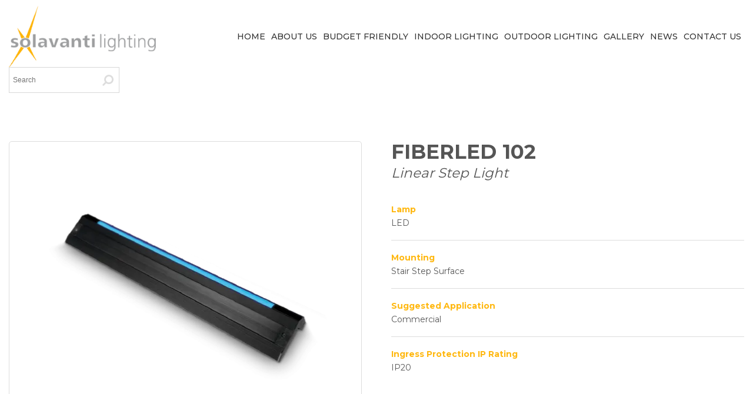

--- FILE ---
content_type: text/html; charset=UTF-8
request_url: https://solavantilighting.com/product/fiberled-102/
body_size: 38989
content:
<!DOCTYPE html> <html lang="en-US"> <head><script>if(navigator.userAgent.match(/MSIE|Internet Explorer/i)||navigator.userAgent.match(/Trident\/7\..*?rv:11/i)){let e=document.location.href;if(!e.match(/[?&]nonitro/)){if(e.indexOf("?")==-1){if(e.indexOf("#")==-1){document.location.href=e+"?nonitro=1"}else{document.location.href=e.replace("#","?nonitro=1#")}}else{if(e.indexOf("#")==-1){document.location.href=e+"&nonitro=1"}else{document.location.href=e.replace("#","&nonitro=1#")}}}}</script><link rel="preconnect" href="https://www.googletagmanager.com" /><link rel="preconnect" href="https://cdn-ilanfph.nitrocdn.com" /><meta charset="UTF-8" /><meta name="viewport" content="width=device-width, initial-scale=1" /><meta name='robots' content='index, follow, max-image-preview:large, max-snippet:-1, max-video-preview:-1' /><title>FiberLED 102 - Solavanti Lighting</title><meta property="og:locale" content="en_US" /><meta property="og:type" content="article" /><meta property="og:title" content="FiberLED 102 - Solavanti Lighting" /><meta property="og:url" content="https://solavantilighting.com/product/fiberled-102/" /><meta property="og:site_name" content="Solavanti Lighting" /><meta property="article:publisher" content="https://www.facebook.com/solavantilightingusa" /><meta property="article:modified_time" content="2024-02-08T19:03:19+00:00" /><meta property="og:image" content="https://solavantilighting.com/wp-content/uploads/2020/08/FIBERLED-102.png" /><meta property="og:image:width" content="2400" /><meta property="og:image:height" content="2400" /><meta property="og:image:type" content="image/png" /><meta name="twitter:card" content="summary_large_image" /><meta name="twitter:label1" content="Est. reading time" /><meta name="twitter:data1" content="1 minute" /><meta name="msapplication-TileImage" content="https://solavantilighting.com/wp-content/uploads/2018/07/favicon.png" /><meta name="generator" content="NitroPack" /><script>var NPSH,NitroScrollHelper;NPSH=NitroScrollHelper=function(){let e=null;const o=window.sessionStorage.getItem("nitroScrollPos");function t(){let e=JSON.parse(window.sessionStorage.getItem("nitroScrollPos"))||{};if(typeof e!=="object"){e={}}e[document.URL]=window.scrollY;window.sessionStorage.setItem("nitroScrollPos",JSON.stringify(e))}window.addEventListener("scroll",function(){if(e!==null){clearTimeout(e)}e=setTimeout(t,200)},{passive:true});let r={};r.getScrollPos=()=>{if(!o){return 0}const e=JSON.parse(o);return e[document.URL]||0};r.isScrolled=()=>{return r.getScrollPos()>document.documentElement.clientHeight*.5};return r}();</script><script>(function(){var a=false;var e=document.documentElement.classList;var i=navigator.userAgent.toLowerCase();var n=["android","iphone","ipad"];var r=n.length;var o;var d=null;for(var t=0;t<r;t++){o=n[t];if(i.indexOf(o)>-1)d=o;if(e.contains(o)){a=true;e.remove(o)}}if(a&&d){e.add(d);if(d=="iphone"||d=="ipad"){e.add("ios")}}})();</script><script type="text/worker" id="nitro-web-worker">var preloadRequests=0;var remainingCount={};var baseURI="";self.onmessage=function(e){switch(e.data.cmd){case"RESOURCE_PRELOAD":var o=e.data.requestId;remainingCount[o]=0;e.data.resources.forEach(function(e){preload(e,function(o){return function(){console.log(o+" DONE: "+e);if(--remainingCount[o]==0){self.postMessage({cmd:"RESOURCE_PRELOAD",requestId:o})}}}(o));remainingCount[o]++});break;case"SET_BASEURI":baseURI=e.data.uri;break}};async function preload(e,o){if(typeof URL!=="undefined"&&baseURI){try{var a=new URL(e,baseURI);e=a.href}catch(e){console.log("Worker error: "+e.message)}}console.log("Preloading "+e);try{var n=new Request(e,{mode:"no-cors",redirect:"follow"});await fetch(n);o()}catch(a){console.log(a);var r=new XMLHttpRequest;r.responseType="blob";r.onload=o;r.onerror=o;r.open("GET",e,true);r.send()}}</script><script id="nprl">(()=>{if(window.NPRL!=undefined)return;(function(e){var t=e.prototype;t.after||(t.after=function(){var e,t=arguments,n=t.length,r=0,i=this,o=i.parentNode,a=Node,c=String,u=document;if(o!==null){while(r<n){(e=t[r])instanceof a?(i=i.nextSibling)!==null?o.insertBefore(e,i):o.appendChild(e):o.appendChild(u.createTextNode(c(e)));++r}}})})(Element);var e,t;e=t=function(){var t=false;var r=window.URL||window.webkitURL;var i=true;var o=true;var a=2;var c=null;var u=null;var d=true;var s=window.nitroGtmExcludes!=undefined;var l=s?JSON.parse(atob(window.nitroGtmExcludes)).map(e=>new RegExp(e)):[];var f;var m;var v=null;var p=null;var g=null;var h={touch:["touchmove","touchend"],default:["mousemove","click","keydown","wheel"]};var E=true;var y=[];var w=false;var b=[];var S=0;var N=0;var L=false;var T=0;var R=null;var O=false;var A=false;var C=false;var P=[];var I=[];var M=[];var k=[];var x=false;var _={};var j=new Map;var B="noModule"in HTMLScriptElement.prototype;var q=requestAnimationFrame||mozRequestAnimationFrame||webkitRequestAnimationFrame||msRequestAnimationFrame;const D="gtm.js?id=";function H(e,t){if(!_[e]){_[e]=[]}_[e].push(t)}function U(e,t){if(_[e]){var n=0,r=_[e];for(var n=0;n<r.length;n++){r[n].call(this,t)}}}function Y(){(function(e,t){var r=null;var i=function(e){r(e)};var o=null;var a={};var c=null;var u=null;var d=0;e.addEventListener(t,function(r){if(["load","DOMContentLoaded"].indexOf(t)!=-1){if(u){Q(function(){e.triggerNitroEvent(t)})}c=true}else if(t=="readystatechange"){d++;n.ogReadyState=d==1?"interactive":"complete";if(u&&u>=d){n.documentReadyState=n.ogReadyState;Q(function(){e.triggerNitroEvent(t)})}}});e.addEventListener(t+"Nitro",function(e){if(["load","DOMContentLoaded"].indexOf(t)!=-1){if(!c){e.preventDefault();e.stopImmediatePropagation()}else{}u=true}else if(t=="readystatechange"){u=n.documentReadyState=="interactive"?1:2;if(d<u){e.preventDefault();e.stopImmediatePropagation()}}});switch(t){case"load":o="onload";break;case"readystatechange":o="onreadystatechange";break;case"pageshow":o="onpageshow";break;default:o=null;break}if(o){Object.defineProperty(e,o,{get:function(){return r},set:function(n){if(typeof n!=="function"){r=null;e.removeEventListener(t+"Nitro",i)}else{if(!r){e.addEventListener(t+"Nitro",i)}r=n}}})}Object.defineProperty(e,"addEventListener"+t,{value:function(r){if(r!=t||!n.startedScriptLoading||document.currentScript&&document.currentScript.hasAttribute("nitro-exclude")){}else{arguments[0]+="Nitro"}e.ogAddEventListener.apply(e,arguments);a[arguments[1]]=arguments[0]}});Object.defineProperty(e,"removeEventListener"+t,{value:function(t){var n=a[arguments[1]];arguments[0]=n;e.ogRemoveEventListener.apply(e,arguments)}});Object.defineProperty(e,"triggerNitroEvent"+t,{value:function(t,n){n=n||e;var r=new Event(t+"Nitro",{bubbles:true});r.isNitroPack=true;Object.defineProperty(r,"type",{get:function(){return t},set:function(){}});Object.defineProperty(r,"target",{get:function(){return n},set:function(){}});e.dispatchEvent(r)}});if(typeof e.triggerNitroEvent==="undefined"){(function(){var t=e.addEventListener;var n=e.removeEventListener;Object.defineProperty(e,"ogAddEventListener",{value:t});Object.defineProperty(e,"ogRemoveEventListener",{value:n});Object.defineProperty(e,"addEventListener",{value:function(n){var r="addEventListener"+n;if(typeof e[r]!=="undefined"){e[r].apply(e,arguments)}else{t.apply(e,arguments)}},writable:true});Object.defineProperty(e,"removeEventListener",{value:function(t){var r="removeEventListener"+t;if(typeof e[r]!=="undefined"){e[r].apply(e,arguments)}else{n.apply(e,arguments)}}});Object.defineProperty(e,"triggerNitroEvent",{value:function(t,n){var r="triggerNitroEvent"+t;if(typeof e[r]!=="undefined"){e[r].apply(e,arguments)}}})})()}}).apply(null,arguments)}Y(window,"load");Y(window,"pageshow");Y(window,"DOMContentLoaded");Y(document,"DOMContentLoaded");Y(document,"readystatechange");try{var F=new Worker(r.createObjectURL(new Blob([document.getElementById("nitro-web-worker").textContent],{type:"text/javascript"})))}catch(e){var F=new Worker("data:text/javascript;base64,"+btoa(document.getElementById("nitro-web-worker").textContent))}F.onmessage=function(e){if(e.data.cmd=="RESOURCE_PRELOAD"){U(e.data.requestId,e)}};if(typeof document.baseURI!=="undefined"){F.postMessage({cmd:"SET_BASEURI",uri:document.baseURI})}var G=function(e){if(--S==0){Q(K)}};var W=function(e){e.target.removeEventListener("load",W);e.target.removeEventListener("error",W);e.target.removeEventListener("nitroTimeout",W);if(e.type!="nitroTimeout"){clearTimeout(e.target.nitroTimeout)}if(--N==0&&S==0){Q(J)}};var X=function(e){var t=e.textContent;try{var n=r.createObjectURL(new Blob([t.replace(/^(?:<!--)?(.*?)(?:-->)?$/gm,"$1")],{type:"text/javascript"}))}catch(e){var n="data:text/javascript;base64,"+btoa(t.replace(/^(?:<!--)?(.*?)(?:-->)?$/gm,"$1"))}return n};var K=function(){n.documentReadyState="interactive";document.triggerNitroEvent("readystatechange");document.triggerNitroEvent("DOMContentLoaded");if(window.pageYOffset||window.pageXOffset){window.dispatchEvent(new Event("scroll"))}A=true;Q(function(){if(N==0){Q(J)}Q($)})};var J=function(){if(!A||O)return;O=true;R.disconnect();en();n.documentReadyState="complete";document.triggerNitroEvent("readystatechange");window.triggerNitroEvent("load",document);window.triggerNitroEvent("pageshow",document);if(window.pageYOffset||window.pageXOffset||location.hash){let e=typeof history.scrollRestoration!=="undefined"&&history.scrollRestoration=="auto";if(e&&typeof NPSH!=="undefined"&&NPSH.getScrollPos()>0&&window.pageYOffset>document.documentElement.clientHeight*.5){window.scrollTo(0,NPSH.getScrollPos())}else if(location.hash){try{let e=document.querySelector(location.hash);if(e){e.scrollIntoView()}}catch(e){}}}var e=null;if(a==1){e=eo}else{e=eu}Q(e)};var Q=function(e){setTimeout(e,0)};var V=function(e){if(e.type=="touchend"||e.type=="click"){g=e}};var $=function(){if(d&&g){setTimeout(function(e){return function(){var t=function(e,t,n){var r=new Event(e,{bubbles:true,cancelable:true});if(e=="click"){r.clientX=t;r.clientY=n}else{r.touches=[{clientX:t,clientY:n}]}return r};var n;if(e.type=="touchend"){var r=e.changedTouches[0];n=document.elementFromPoint(r.clientX,r.clientY);n.dispatchEvent(t("touchstart"),r.clientX,r.clientY);n.dispatchEvent(t("touchend"),r.clientX,r.clientY);n.dispatchEvent(t("click"),r.clientX,r.clientY)}else if(e.type=="click"){n=document.elementFromPoint(e.clientX,e.clientY);n.dispatchEvent(t("click"),e.clientX,e.clientY)}}}(g),150);g=null}};var z=function(e){if(e.tagName=="SCRIPT"&&!e.hasAttribute("data-nitro-for-id")&&!e.hasAttribute("nitro-document-write")||e.tagName=="IMG"&&(e.hasAttribute("src")||e.hasAttribute("srcset"))||e.tagName=="IFRAME"&&e.hasAttribute("src")||e.tagName=="LINK"&&e.hasAttribute("href")&&e.hasAttribute("rel")&&e.getAttribute("rel")=="stylesheet"){if(e.tagName==="IFRAME"&&e.src.indexOf("about:blank")>-1){return}var t="";switch(e.tagName){case"LINK":t=e.href;break;case"IMG":if(k.indexOf(e)>-1)return;t=e.srcset||e.src;break;default:t=e.src;break}var n=e.getAttribute("type");if(!t&&e.tagName!=="SCRIPT")return;if((e.tagName=="IMG"||e.tagName=="LINK")&&(t.indexOf("data:")===0||t.indexOf("blob:")===0))return;if(e.tagName=="SCRIPT"&&n&&n!=="text/javascript"&&n!=="application/javascript"){if(n!=="module"||!B)return}if(e.tagName==="SCRIPT"){if(k.indexOf(e)>-1)return;if(e.noModule&&B){return}let t=null;if(document.currentScript){if(document.currentScript.src&&document.currentScript.src.indexOf(D)>-1){t=document.currentScript}if(document.currentScript.hasAttribute("data-nitro-gtm-id")){e.setAttribute("data-nitro-gtm-id",document.currentScript.getAttribute("data-nitro-gtm-id"))}}else if(window.nitroCurrentScript){if(window.nitroCurrentScript.src&&window.nitroCurrentScript.src.indexOf(D)>-1){t=window.nitroCurrentScript}}if(t&&s){let n=false;for(const t of l){n=e.src?t.test(e.src):t.test(e.textContent);if(n){break}}if(!n){e.type="text/googletagmanagerscript";let n=t.hasAttribute("data-nitro-gtm-id")?t.getAttribute("data-nitro-gtm-id"):t.id;if(!j.has(n)){j.set(n,[])}let r=j.get(n);r.push(e);return}}if(!e.src){if(e.textContent.length>0){e.textContent+="\n;if(document.currentScript.nitroTimeout) {clearTimeout(document.currentScript.nitroTimeout);}; setTimeout(function() { this.dispatchEvent(new Event('load')); }.bind(document.currentScript), 0);"}else{return}}else{}k.push(e)}if(!e.hasOwnProperty("nitroTimeout")){N++;e.addEventListener("load",W,true);e.addEventListener("error",W,true);e.addEventListener("nitroTimeout",W,true);e.nitroTimeout=setTimeout(function(){console.log("Resource timed out",e);e.dispatchEvent(new Event("nitroTimeout"))},5e3)}}};var Z=function(e){if(e.hasOwnProperty("nitroTimeout")&&e.nitroTimeout){clearTimeout(e.nitroTimeout);e.nitroTimeout=null;e.dispatchEvent(new Event("nitroTimeout"))}};document.documentElement.addEventListener("load",function(e){if(e.target.tagName=="SCRIPT"||e.target.tagName=="IMG"){k.push(e.target)}},true);document.documentElement.addEventListener("error",function(e){if(e.target.tagName=="SCRIPT"||e.target.tagName=="IMG"){k.push(e.target)}},true);var ee=["appendChild","replaceChild","insertBefore","prepend","append","before","after","replaceWith","insertAdjacentElement"];var et=function(){if(s){window._nitro_setTimeout=window.setTimeout;window.setTimeout=function(e,t,...n){let r=document.currentScript||window.nitroCurrentScript;if(!r||r.src&&r.src.indexOf(D)==-1){return window._nitro_setTimeout.call(window,e,t,...n)}return window._nitro_setTimeout.call(window,function(e,t){return function(...n){window.nitroCurrentScript=e;t(...n)}}(r,e),t,...n)}}ee.forEach(function(e){HTMLElement.prototype["og"+e]=HTMLElement.prototype[e];HTMLElement.prototype[e]=function(...t){if(this.parentNode||this===document.documentElement){switch(e){case"replaceChild":case"insertBefore":t.pop();break;case"insertAdjacentElement":t.shift();break}t.forEach(function(e){if(!e)return;if(e.tagName=="SCRIPT"){z(e)}else{if(e.children&&e.children.length>0){e.querySelectorAll("script").forEach(z)}}})}return this["og"+e].apply(this,arguments)}})};var en=function(){if(s&&typeof window._nitro_setTimeout==="function"){window.setTimeout=window._nitro_setTimeout}ee.forEach(function(e){HTMLElement.prototype[e]=HTMLElement.prototype["og"+e]})};var er=async function(){if(o){ef(f);ef(V);if(v){clearTimeout(v);v=null}}if(T===1){L=true;return}else if(T===0){T=-1}n.startedScriptLoading=true;Object.defineProperty(document,"readyState",{get:function(){return n.documentReadyState},set:function(){}});var e=document.documentElement;var t={attributes:true,attributeFilter:["src"],childList:true,subtree:true};R=new MutationObserver(function(e,t){e.forEach(function(e){if(e.type=="childList"&&e.addedNodes.length>0){e.addedNodes.forEach(function(e){if(!document.documentElement.contains(e)){return}if(e.tagName=="IMG"||e.tagName=="IFRAME"||e.tagName=="LINK"){z(e)}})}if(e.type=="childList"&&e.removedNodes.length>0){e.removedNodes.forEach(function(e){if(e.tagName=="IFRAME"||e.tagName=="LINK"){Z(e)}})}if(e.type=="attributes"){var t=e.target;if(!document.documentElement.contains(t)){return}if(t.tagName=="IFRAME"||t.tagName=="LINK"||t.tagName=="IMG"||t.tagName=="SCRIPT"){z(t)}}})});R.observe(e,t);if(!s){et()}await Promise.all(P);var r=b.shift();var i=null;var a=false;while(r){var c;var u=JSON.parse(atob(r.meta));var d=u.delay;if(r.type=="inline"){var l=document.getElementById(r.id);if(l){l.remove()}else{r=b.shift();continue}c=X(l);if(c===false){r=b.shift();continue}}else{c=r.src}if(!a&&r.type!="inline"&&(typeof u.attributes.async!="undefined"||typeof u.attributes.defer!="undefined")){if(i===null){i=r}else if(i===r){a=true}if(!a){b.push(r);r=b.shift();continue}}var m=document.createElement("script");m.src=c;m.setAttribute("data-nitro-for-id",r.id);for(var p in u.attributes){try{if(u.attributes[p]===false){m.setAttribute(p,"")}else{m.setAttribute(p,u.attributes[p])}}catch(e){console.log("Error while setting script attribute",m,e)}}m.async=false;if(u.canonicalLink!=""&&Object.getOwnPropertyDescriptor(m,"src")?.configurable!==false){(e=>{Object.defineProperty(m,"src",{get:function(){return e.canonicalLink},set:function(){}})})(u)}if(d){setTimeout((function(e,t){var n=document.querySelector("[data-nitro-marker-id='"+t+"']");if(n){n.after(e)}else{document.head.appendChild(e)}}).bind(null,m,r.id),d)}else{m.addEventListener("load",G);m.addEventListener("error",G);if(!m.noModule||!B){S++}var g=document.querySelector("[data-nitro-marker-id='"+r.id+"']");if(g){Q(function(e,t){return function(){e.after(t)}}(g,m))}else{Q(function(e){return function(){document.head.appendChild(e)}}(m))}}r=b.shift()}};var ei=function(){var e=document.getElementById("nitro-deferred-styles");var t=document.createElement("div");t.innerHTML=e.textContent;return t};var eo=async function(e){isPreload=e&&e.type=="NitroPreload";if(!isPreload){T=-1;E=false;if(o){ef(f);ef(V);if(v){clearTimeout(v);v=null}}}if(w===false){var t=ei();let e=t.querySelectorAll('style,link[rel="stylesheet"]');w=e.length;if(w){let e=document.getElementById("nitro-deferred-styles-marker");e.replaceWith.apply(e,t.childNodes)}else if(isPreload){Q(ed)}else{es()}}else if(w===0&&!isPreload){es()}};var ea=function(){var e=ei();var t=e.childNodes;var n;var r=[];for(var i=0;i<t.length;i++){n=t[i];if(n.href){r.push(n.href)}}var o="css-preload";H(o,function(e){eo(new Event("NitroPreload"))});if(r.length){F.postMessage({cmd:"RESOURCE_PRELOAD",resources:r,requestId:o})}else{Q(function(){U(o)})}};var ec=function(){if(T===-1)return;T=1;var e=[];var t,n;for(var r=0;r<b.length;r++){t=b[r];if(t.type!="inline"){if(t.src){n=JSON.parse(atob(t.meta));if(n.delay)continue;if(n.attributes.type&&n.attributes.type=="module"&&!B)continue;e.push(t.src)}}}if(e.length){var i="js-preload";H(i,function(e){T=2;if(L){Q(er)}});F.postMessage({cmd:"RESOURCE_PRELOAD",resources:e,requestId:i})}};var eu=function(){while(I.length){style=I.shift();if(style.hasAttribute("nitropack-onload")){style.setAttribute("onload",style.getAttribute("nitropack-onload"));Q(function(e){return function(){e.dispatchEvent(new Event("load"))}}(style))}}while(M.length){style=M.shift();if(style.hasAttribute("nitropack-onerror")){style.setAttribute("onerror",style.getAttribute("nitropack-onerror"));Q(function(e){return function(){e.dispatchEvent(new Event("error"))}}(style))}}};var ed=function(){if(!x){if(i){Q(function(){var e=document.getElementById("nitro-critical-css");if(e){e.remove()}})}x=true;onStylesLoadEvent=new Event("NitroStylesLoaded");onStylesLoadEvent.isNitroPack=true;window.dispatchEvent(onStylesLoadEvent)}};var es=function(){if(a==2){Q(er)}else{eu()}};var el=function(e){m.forEach(function(t){document.addEventListener(t,e,true)})};var ef=function(e){m.forEach(function(t){document.removeEventListener(t,e,true)})};if(s){et()}return{setAutoRemoveCriticalCss:function(e){i=e},registerScript:function(e,t,n){b.push({type:"remote",src:e,id:t,meta:n})},registerInlineScript:function(e,t){b.push({type:"inline",id:e,meta:t})},registerStyle:function(e,t,n){y.push({href:e,rel:t,media:n})},onLoadStyle:function(e){I.push(e);if(w!==false&&--w==0){Q(ed);if(E){E=false}else{es()}}},onErrorStyle:function(e){M.push(e);if(w!==false&&--w==0){Q(ed);if(E){E=false}else{es()}}},loadJs:function(e,t){if(!e.src){var n=X(e);if(n!==false){e.src=n;e.textContent=""}}if(t){Q(function(e,t){return function(){e.after(t)}}(t,e))}else{Q(function(e){return function(){document.head.appendChild(e)}}(e))}},loadQueuedResources:async function(){window.dispatchEvent(new Event("NitroBootStart"));if(p){clearTimeout(p);p=null}window.removeEventListener("load",e.loadQueuedResources);f=a==1?er:eo;if(!o||g){Q(f)}else{if(navigator.userAgent.indexOf(" Edge/")==-1){ea();H("css-preload",ec)}el(f);if(u){if(c){v=setTimeout(f,c)}}else{}}},fontPreload:function(e){var t="critical-fonts";H(t,function(e){document.getElementById("nitro-critical-fonts").type="text/css"});F.postMessage({cmd:"RESOURCE_PRELOAD",resources:e,requestId:t})},boot:function(){if(t)return;t=true;C=typeof NPSH!=="undefined"&&NPSH.isScrolled();let n=document.prerendering;if(location.hash||C||n){o=false}m=h.default.concat(h.touch);p=setTimeout(e.loadQueuedResources,1500);el(V);if(C){e.loadQueuedResources()}else{window.addEventListener("load",e.loadQueuedResources)}},addPrerequisite:function(e){P.push(e)},getTagManagerNodes:function(e){if(!e)return j;return j.get(e)??[]}}}();var n,r;n=r=function(){var t=document.write;return{documentWrite:function(n,r){if(n&&n.hasAttribute("nitro-exclude")){return t.call(document,r)}var i=null;if(n.documentWriteContainer){i=n.documentWriteContainer}else{i=document.createElement("span");n.documentWriteContainer=i}var o=null;if(n){if(n.hasAttribute("data-nitro-for-id")){o=document.querySelector('template[data-nitro-marker-id="'+n.getAttribute("data-nitro-for-id")+'"]')}else{o=n}}i.innerHTML+=r;i.querySelectorAll("script").forEach(function(e){e.setAttribute("nitro-document-write","")});if(!i.parentNode){if(o){o.parentNode.insertBefore(i,o)}else{document.body.appendChild(i)}}var a=document.createElement("span");a.innerHTML=r;var c=a.querySelectorAll("script");if(c.length){c.forEach(function(t){var n=t.getAttributeNames();var r=document.createElement("script");n.forEach(function(e){r.setAttribute(e,t.getAttribute(e))});r.async=false;if(!t.src&&t.textContent){r.textContent=t.textContent}e.loadJs(r,o)})}},TrustLogo:function(e,t){var n=document.getElementById(e);var r=document.createElement("img");r.src=t;n.parentNode.insertBefore(r,n)},documentReadyState:"loading",ogReadyState:document.readyState,startedScriptLoading:false,loadScriptDelayed:function(e,t){setTimeout(function(){var t=document.createElement("script");t.src=e;document.head.appendChild(t)},t)}}}();document.write=function(e){n.documentWrite(document.currentScript,e)};document.writeln=function(e){n.documentWrite(document.currentScript,e+"\n")};window.NPRL=e;window.NitroResourceLoader=t;window.NPh=n;window.NitroPackHelper=r})();</script><template id="nitro-deferred-styles-marker"></template><style id="nitro-fonts">@font-face{font-family:WooCommerce;src:url("https://cdn-ilanfph.nitrocdn.com/MCYhlXLbnSjNJQyPmZdXFwTEMLijUrLb/assets/static/source/rev-98697f8/solavantilighting.com/wp-content/plugins/woocommerce/assets/fonts/WooCommerce.woff2") format("woff2");font-weight:400;font-style:normal;font-display:swap}@font-face{font-family:"icomoon";src:url("https://cdn-ilanfph.nitrocdn.com/MCYhlXLbnSjNJQyPmZdXFwTEMLijUrLb/assets/static/source/rev-98697f8/solavantilighting.com/wp-content/plugins/wp-responsive-menu/inc/assets/icons/fonts/3d274b1e184187ff2ce0d2736b12d45e.icomoon.eot");src:url("https://cdn-ilanfph.nitrocdn.com/MCYhlXLbnSjNJQyPmZdXFwTEMLijUrLb/assets/static/source/rev-98697f8/solavantilighting.com/wp-content/plugins/wp-responsive-menu/inc/assets/icons/fonts/3d274b1e184187ff2ce0d2736b12d45e.icomoon.ttf") format("truetype");font-weight:normal;font-style:normal;font-display:swap}@font-face{font-family:"FontAwesome";src:url("https://cdn-ilanfph.nitrocdn.com/MCYhlXLbnSjNJQyPmZdXFwTEMLijUrLb/assets/static/source/rev-98697f8/solavantilighting.com/wp-content/themes/solavanti-lighting/assets/fonts/FontAwesome/3e6eb37f30ca47e1f854d23f3eb21bc6.fontawesome-webfont.eot");src:url("https://cdn-ilanfph.nitrocdn.com/MCYhlXLbnSjNJQyPmZdXFwTEMLijUrLb/assets/static/source/rev-98697f8/solavantilighting.com/wp-content/themes/solavanti-lighting/assets/fonts/FontAwesome/3e6eb37f30ca47e1f854d23f3eb21bc6.fontawesome-webfont.woff2") format("woff2");font-weight:normal;font-style:normal;font-display:swap}@font-face{font-family:"Montserrat";font-style:normal;font-weight:300;src:url("https://fonts.gstatic.com/s/montserrat/v31/JTUSjIg1_i6t8kCHKm459WRhyyTh89ZNpQ.woff2") format("woff2");unicode-range:U+0460-052F,U+1C80-1C8A,U+20B4,U+2DE0-2DFF,U+A640-A69F,U+FE2E-FE2F;font-display:swap}@font-face{font-family:"Montserrat";font-style:normal;font-weight:300;src:url("https://fonts.gstatic.com/s/montserrat/v31/JTUSjIg1_i6t8kCHKm459W1hyyTh89ZNpQ.woff2") format("woff2");unicode-range:U+0301,U+0400-045F,U+0490-0491,U+04B0-04B1,U+2116;font-display:swap}@font-face{font-family:"Montserrat";font-style:normal;font-weight:300;src:url("https://fonts.gstatic.com/s/montserrat/v31/JTUSjIg1_i6t8kCHKm459WZhyyTh89ZNpQ.woff2") format("woff2");unicode-range:U+0102-0103,U+0110-0111,U+0128-0129,U+0168-0169,U+01A0-01A1,U+01AF-01B0,U+0300-0301,U+0303-0304,U+0308-0309,U+0323,U+0329,U+1EA0-1EF9,U+20AB;font-display:swap}@font-face{font-family:"Montserrat";font-style:normal;font-weight:300;src:url("https://fonts.gstatic.com/s/montserrat/v31/JTUSjIg1_i6t8kCHKm459WdhyyTh89ZNpQ.woff2") format("woff2");unicode-range:U+0100-02BA,U+02BD-02C5,U+02C7-02CC,U+02CE-02D7,U+02DD-02FF,U+0304,U+0308,U+0329,U+1D00-1DBF,U+1E00-1E9F,U+1EF2-1EFF,U+2020,U+20A0-20AB,U+20AD-20C0,U+2113,U+2C60-2C7F,U+A720-A7FF;font-display:swap}@font-face{font-family:"Montserrat";font-style:normal;font-weight:300;src:url("https://fonts.gstatic.com/s/montserrat/v31/JTUSjIg1_i6t8kCHKm459WlhyyTh89Y.woff2") format("woff2");unicode-range:U+0000-00FF,U+0131,U+0152-0153,U+02BB-02BC,U+02C6,U+02DA,U+02DC,U+0304,U+0308,U+0329,U+2000-206F,U+20AC,U+2122,U+2191,U+2193,U+2212,U+2215,U+FEFF,U+FFFD;font-display:swap}@font-face{font-family:"Montserrat";font-style:normal;font-weight:400;src:url("https://fonts.gstatic.com/s/montserrat/v31/JTUSjIg1_i6t8kCHKm459WRhyyTh89ZNpQ.woff2") format("woff2");unicode-range:U+0460-052F,U+1C80-1C8A,U+20B4,U+2DE0-2DFF,U+A640-A69F,U+FE2E-FE2F;font-display:swap}@font-face{font-family:"Montserrat";font-style:normal;font-weight:400;src:url("https://fonts.gstatic.com/s/montserrat/v31/JTUSjIg1_i6t8kCHKm459W1hyyTh89ZNpQ.woff2") format("woff2");unicode-range:U+0301,U+0400-045F,U+0490-0491,U+04B0-04B1,U+2116;font-display:swap}@font-face{font-family:"Montserrat";font-style:normal;font-weight:400;src:url("https://fonts.gstatic.com/s/montserrat/v31/JTUSjIg1_i6t8kCHKm459WZhyyTh89ZNpQ.woff2") format("woff2");unicode-range:U+0102-0103,U+0110-0111,U+0128-0129,U+0168-0169,U+01A0-01A1,U+01AF-01B0,U+0300-0301,U+0303-0304,U+0308-0309,U+0323,U+0329,U+1EA0-1EF9,U+20AB;font-display:swap}@font-face{font-family:"Montserrat";font-style:normal;font-weight:400;src:url("https://fonts.gstatic.com/s/montserrat/v31/JTUSjIg1_i6t8kCHKm459WdhyyTh89ZNpQ.woff2") format("woff2");unicode-range:U+0100-02BA,U+02BD-02C5,U+02C7-02CC,U+02CE-02D7,U+02DD-02FF,U+0304,U+0308,U+0329,U+1D00-1DBF,U+1E00-1E9F,U+1EF2-1EFF,U+2020,U+20A0-20AB,U+20AD-20C0,U+2113,U+2C60-2C7F,U+A720-A7FF;font-display:swap}@font-face{font-family:"Montserrat";font-style:normal;font-weight:400;src:url("https://fonts.gstatic.com/s/montserrat/v31/JTUSjIg1_i6t8kCHKm459WlhyyTh89Y.woff2") format("woff2");unicode-range:U+0000-00FF,U+0131,U+0152-0153,U+02BB-02BC,U+02C6,U+02DA,U+02DC,U+0304,U+0308,U+0329,U+2000-206F,U+20AC,U+2122,U+2191,U+2193,U+2212,U+2215,U+FEFF,U+FFFD;font-display:swap}@font-face{font-family:"Montserrat";font-style:normal;font-weight:500;src:url("https://fonts.gstatic.com/s/montserrat/v31/JTUSjIg1_i6t8kCHKm459WRhyyTh89ZNpQ.woff2") format("woff2");unicode-range:U+0460-052F,U+1C80-1C8A,U+20B4,U+2DE0-2DFF,U+A640-A69F,U+FE2E-FE2F;font-display:swap}@font-face{font-family:"Montserrat";font-style:normal;font-weight:500;src:url("https://fonts.gstatic.com/s/montserrat/v31/JTUSjIg1_i6t8kCHKm459W1hyyTh89ZNpQ.woff2") format("woff2");unicode-range:U+0301,U+0400-045F,U+0490-0491,U+04B0-04B1,U+2116;font-display:swap}@font-face{font-family:"Montserrat";font-style:normal;font-weight:500;src:url("https://fonts.gstatic.com/s/montserrat/v31/JTUSjIg1_i6t8kCHKm459WZhyyTh89ZNpQ.woff2") format("woff2");unicode-range:U+0102-0103,U+0110-0111,U+0128-0129,U+0168-0169,U+01A0-01A1,U+01AF-01B0,U+0300-0301,U+0303-0304,U+0308-0309,U+0323,U+0329,U+1EA0-1EF9,U+20AB;font-display:swap}@font-face{font-family:"Montserrat";font-style:normal;font-weight:500;src:url("https://fonts.gstatic.com/s/montserrat/v31/JTUSjIg1_i6t8kCHKm459WdhyyTh89ZNpQ.woff2") format("woff2");unicode-range:U+0100-02BA,U+02BD-02C5,U+02C7-02CC,U+02CE-02D7,U+02DD-02FF,U+0304,U+0308,U+0329,U+1D00-1DBF,U+1E00-1E9F,U+1EF2-1EFF,U+2020,U+20A0-20AB,U+20AD-20C0,U+2113,U+2C60-2C7F,U+A720-A7FF;font-display:swap}@font-face{font-family:"Montserrat";font-style:normal;font-weight:500;src:url("https://fonts.gstatic.com/s/montserrat/v31/JTUSjIg1_i6t8kCHKm459WlhyyTh89Y.woff2") format("woff2");unicode-range:U+0000-00FF,U+0131,U+0152-0153,U+02BB-02BC,U+02C6,U+02DA,U+02DC,U+0304,U+0308,U+0329,U+2000-206F,U+20AC,U+2122,U+2191,U+2193,U+2212,U+2215,U+FEFF,U+FFFD;font-display:swap}@font-face{font-family:"Montserrat";font-style:normal;font-weight:700;src:url("https://fonts.gstatic.com/s/montserrat/v31/JTUSjIg1_i6t8kCHKm459WRhyyTh89ZNpQ.woff2") format("woff2");unicode-range:U+0460-052F,U+1C80-1C8A,U+20B4,U+2DE0-2DFF,U+A640-A69F,U+FE2E-FE2F;font-display:swap}@font-face{font-family:"Montserrat";font-style:normal;font-weight:700;src:url("https://fonts.gstatic.com/s/montserrat/v31/JTUSjIg1_i6t8kCHKm459W1hyyTh89ZNpQ.woff2") format("woff2");unicode-range:U+0301,U+0400-045F,U+0490-0491,U+04B0-04B1,U+2116;font-display:swap}@font-face{font-family:"Montserrat";font-style:normal;font-weight:700;src:url("https://fonts.gstatic.com/s/montserrat/v31/JTUSjIg1_i6t8kCHKm459WZhyyTh89ZNpQ.woff2") format("woff2");unicode-range:U+0102-0103,U+0110-0111,U+0128-0129,U+0168-0169,U+01A0-01A1,U+01AF-01B0,U+0300-0301,U+0303-0304,U+0308-0309,U+0323,U+0329,U+1EA0-1EF9,U+20AB;font-display:swap}@font-face{font-family:"Montserrat";font-style:normal;font-weight:700;src:url("https://fonts.gstatic.com/s/montserrat/v31/JTUSjIg1_i6t8kCHKm459WdhyyTh89ZNpQ.woff2") format("woff2");unicode-range:U+0100-02BA,U+02BD-02C5,U+02C7-02CC,U+02CE-02D7,U+02DD-02FF,U+0304,U+0308,U+0329,U+1D00-1DBF,U+1E00-1E9F,U+1EF2-1EFF,U+2020,U+20A0-20AB,U+20AD-20C0,U+2113,U+2C60-2C7F,U+A720-A7FF;font-display:swap}@font-face{font-family:"Montserrat";font-style:normal;font-weight:700;src:url("https://fonts.gstatic.com/s/montserrat/v31/JTUSjIg1_i6t8kCHKm459WlhyyTh89Y.woff2") format("woff2");unicode-range:U+0000-00FF,U+0131,U+0152-0153,U+02BB-02BC,U+02C6,U+02DA,U+02DC,U+0304,U+0308,U+0329,U+2000-206F,U+20AC,U+2122,U+2191,U+2193,U+2212,U+2215,U+FEFF,U+FFFD;font-display:swap}@font-face{font-family:slick;font-weight:400;font-style:normal;src:url("https://cdn-ilanfph.nitrocdn.com/MCYhlXLbnSjNJQyPmZdXFwTEMLijUrLb/assets/static/source/rev-98697f8/cdnjs.cloudflare.com/ajax/libs/slick-carousel/1.8.1/fonts/slick.eot");src:url("https://cdn-ilanfph.nitrocdn.com/MCYhlXLbnSjNJQyPmZdXFwTEMLijUrLb/assets/static/source/rev-98697f8/cdnjs.cloudflare.com/ajax/libs/slick-carousel/1.8.1/fonts/slick.ttf") format("truetype");font-display:swap}</style><style type="text/css" id="nitro-critical-css">img:is([sizes=auto i],[sizes^="auto," i]){contain-intrinsic-size:3000px 1500px}:root{--wp-block-synced-color:#7a00df;--wp-block-synced-color--rgb:122,0,223;--wp-bound-block-color:var(--wp-block-synced-color);--wp-editor-canvas-background:#ddd;--wp-admin-theme-color:#007cba;--wp-admin-theme-color--rgb:0,124,186;--wp-admin-theme-color-darker-10:#006ba1;--wp-admin-theme-color-darker-10--rgb:0,107,160.5;--wp-admin-theme-color-darker-20:#005a87;--wp-admin-theme-color-darker-20--rgb:0,90,135;--wp-admin-border-width-focus:2px}:root{--wp--preset--font-size--normal:16px;--wp--preset--font-size--huge:42px}.screen-reader-text{border:0;clip-path:inset(50%);height:1px;margin:-1px;overflow:hidden;padding:0;position:absolute;width:1px;word-wrap:normal !important}.screen-reader-text{clip:rect(1px,1px,1px,1px);word-wrap:normal !important;border:0;clip-path:inset(50%);height:1px;margin:-1px;overflow:hidden;overflow-wrap:normal !important;padding:0;position:absolute !important;width:1px}:root{--wp--preset--aspect-ratio--square:1;--wp--preset--aspect-ratio--4-3:4/3;--wp--preset--aspect-ratio--3-4:3/4;--wp--preset--aspect-ratio--3-2:3/2;--wp--preset--aspect-ratio--2-3:2/3;--wp--preset--aspect-ratio--16-9:16/9;--wp--preset--aspect-ratio--9-16:9/16;--wp--preset--color--black:#000;--wp--preset--color--cyan-bluish-gray:#abb8c3;--wp--preset--color--white:#fff;--wp--preset--color--pale-pink:#f78da7;--wp--preset--color--vivid-red:#cf2e2e;--wp--preset--color--luminous-vivid-orange:#ff6900;--wp--preset--color--luminous-vivid-amber:#fcb900;--wp--preset--color--light-green-cyan:#7bdcb5;--wp--preset--color--vivid-green-cyan:#00d084;--wp--preset--color--pale-cyan-blue:#8ed1fc;--wp--preset--color--vivid-cyan-blue:#0693e3;--wp--preset--color--vivid-purple:#9b51e0;--wp--preset--gradient--vivid-cyan-blue-to-vivid-purple:linear-gradient(135deg,#0693e3 0%,#9b51e0 100%);--wp--preset--gradient--light-green-cyan-to-vivid-green-cyan:linear-gradient(135deg,#7adcb4 0%,#00d082 100%);--wp--preset--gradient--luminous-vivid-amber-to-luminous-vivid-orange:linear-gradient(135deg,#fcb900 0%,#ff6900 100%);--wp--preset--gradient--luminous-vivid-orange-to-vivid-red:linear-gradient(135deg,#ff6900 0%,#cf2e2e 100%);--wp--preset--gradient--very-light-gray-to-cyan-bluish-gray:linear-gradient(135deg,#eee 0%,#a9b8c3 100%);--wp--preset--gradient--cool-to-warm-spectrum:linear-gradient(135deg,#4aeadc 0%,#9778d1 20%,#cf2aba 40%,#ee2c82 60%,#fb6962 80%,#fef84c 100%);--wp--preset--gradient--blush-light-purple:linear-gradient(135deg,#ffceec 0%,#9896f0 100%);--wp--preset--gradient--blush-bordeaux:linear-gradient(135deg,#fecda5 0%,#fe2d2d 50%,#6b003e 100%);--wp--preset--gradient--luminous-dusk:linear-gradient(135deg,#ffcb70 0%,#c751c0 50%,#4158d0 100%);--wp--preset--gradient--pale-ocean:linear-gradient(135deg,#fff5cb 0%,#b6e3d4 50%,#33a7b5 100%);--wp--preset--gradient--electric-grass:linear-gradient(135deg,#caf880 0%,#71ce7e 100%);--wp--preset--gradient--midnight:linear-gradient(135deg,#020381 0%,#2874fc 100%);--wp--preset--font-size--small:13px;--wp--preset--font-size--medium:20px;--wp--preset--font-size--large:36px;--wp--preset--font-size--x-large:42px;--wp--preset--spacing--20:.44rem;--wp--preset--spacing--30:.67rem;--wp--preset--spacing--40:1rem;--wp--preset--spacing--50:1.5rem;--wp--preset--spacing--60:2.25rem;--wp--preset--spacing--70:3.38rem;--wp--preset--spacing--80:5.06rem;--wp--preset--shadow--natural:6px 6px 9px rgba(0,0,0,.2);--wp--preset--shadow--deep:12px 12px 50px rgba(0,0,0,.4);--wp--preset--shadow--sharp:6px 6px 0px rgba(0,0,0,.2);--wp--preset--shadow--outlined:6px 6px 0px -3px #fff,6px 6px #000;--wp--preset--shadow--crisp:6px 6px 0px #000}#cookie-law-info-bar{font-size:15px;margin:0 auto;padding:12px 10px;position:absolute;text-align:center;box-sizing:border-box;width:100%;z-index:9999;display:none;left:0px;font-weight:300;box-shadow:0 -1px 10px 0 rgba(172,171,171,.3)}#cookie-law-info-again{font-size:10pt;margin:0;padding:5px 10px;text-align:center;z-index:9999;box-shadow:#161616 2px 2px 5px 2px}#cookie-law-info-bar span{vertical-align:middle}.cli-plugin-button,.cli-plugin-button:visited{display:inline-block;padding:9px 12px;color:#fff;text-decoration:none;position:relative;margin-left:5px;text-decoration:none}.cli-plugin-button,.cli-plugin-button:visited,.medium.cli-plugin-button,.medium.cli-plugin-button:visited{font-size:13px;font-weight:400;line-height:1}.cli-plugin-button{margin-top:5px}.cli-bar-popup{-moz-background-clip:padding;-webkit-background-clip:padding;background-clip:padding-box;-webkit-border-radius:30px;-moz-border-radius:30px;border-radius:30px;padding:20px}.cli-container-fluid{padding-right:15px;padding-left:15px;margin-right:auto;margin-left:auto}.cli-row{display:-ms-flexbox;display:flex;-ms-flex-wrap:wrap;flex-wrap:wrap;margin-right:-15px;margin-left:-15px}.cli-align-items-stretch{-ms-flex-align:stretch !important;align-items:stretch !important}.cli-px-0{padding-left:0;padding-right:0}.cli-btn{font-size:14px;display:inline-block;font-weight:400;text-align:center;white-space:nowrap;vertical-align:middle;border:1px solid transparent;padding:.5rem 1.25rem;line-height:1;border-radius:.25rem}.cli-modal-backdrop{position:fixed;top:0;right:0;bottom:0;left:0;z-index:1040;background-color:#000;display:none}.cli-modal-backdrop.cli-fade{opacity:0}.cli-modal a{text-decoration:none}.cli-modal .cli-modal-dialog{position:relative;width:auto;margin:.5rem;font-family:-apple-system,BlinkMacSystemFont,"Segoe UI",Roboto,"Helvetica Neue",Arial,sans-serif,"Apple Color Emoji","Segoe UI Emoji","Segoe UI Symbol";font-size:1rem;font-weight:400;line-height:1.5;color:#212529;text-align:left;display:-ms-flexbox;display:flex;-ms-flex-align:center;align-items:center;min-height:calc(100% - ( .5rem * 2 ))}@media (min-width:576px){.cli-modal .cli-modal-dialog{max-width:500px;margin:1.75rem auto;min-height:calc(100% - ( 1.75rem * 2 ))}}@media (min-width:992px){.cli-modal .cli-modal-dialog{max-width:900px}}.cli-modal-content{position:relative;display:-ms-flexbox;display:flex;-ms-flex-direction:column;flex-direction:column;width:100%;background-color:#fff;background-clip:padding-box;border-radius:.3rem;outline:0}.cli-modal .cli-modal-close{position:absolute;right:10px;top:10px;z-index:1;padding:0;background-color:transparent !important;border:0;-webkit-appearance:none;font-size:1.5rem;font-weight:700;line-height:1;color:#000;text-shadow:0 1px 0 #fff}.cli-switch{display:inline-block;position:relative;min-height:1px;padding-left:70px;font-size:14px}.cli-switch input[type="checkbox"]{display:none}.cli-switch .cli-slider{background-color:#e3e1e8;height:24px;width:50px;bottom:0;left:0;position:absolute;right:0;top:0}.cli-switch .cli-slider:before{background-color:#fff;bottom:2px;content:"";height:20px;left:2px;position:absolute;width:20px}.cli-switch input:checked+.cli-slider{background-color:#00acad}.cli-switch input:checked+.cli-slider:before{transform:translateX(26px)}.cli-switch .cli-slider{border-radius:34px}.cli-switch .cli-slider:before{border-radius:50%}.cli-tab-content{background:#fff}.cli-tab-content{width:100%;padding:30px}@media (max-width:767px){.cli-tab-content{padding:30px 10px}}.cli-container-fluid{padding-right:15px;padding-left:15px;margin-right:auto;margin-left:auto}.cli-row{display:-ms-flexbox;display:flex;-ms-flex-wrap:wrap;flex-wrap:wrap;margin-right:-15px;margin-left:-15px}.cli-align-items-stretch{-ms-flex-align:stretch !important;align-items:stretch !important}.cli-px-0{padding-left:0;padding-right:0}.cli-btn{font-size:14px;display:inline-block;font-weight:400;text-align:center;white-space:nowrap;vertical-align:middle;border:1px solid transparent;padding:.5rem 1.25rem;line-height:1;border-radius:.25rem}.cli-modal-backdrop{position:fixed;top:0;right:0;bottom:0;left:0;z-index:1040;background-color:#000;-webkit-transform:scale(0);transform:scale(0)}.cli-modal-backdrop.cli-fade{opacity:0}.cli-modal{position:fixed;top:0;right:0;bottom:0;left:0;z-index:99999;transform:scale(0);overflow:hidden;outline:0;display:none}.cli-modal a{text-decoration:none}.cli-modal .cli-modal-dialog{position:relative;width:auto;margin:.5rem;font-family:inherit;font-size:1rem;font-weight:400;line-height:1.5;color:#212529;text-align:left;display:-ms-flexbox;display:flex;-ms-flex-align:center;align-items:center;min-height:calc(100% - ( .5rem * 2 ))}@media (min-width:576px){.cli-modal .cli-modal-dialog{max-width:500px;margin:1.75rem auto;min-height:calc(100% - ( 1.75rem * 2 ))}}.cli-modal-content{position:relative;display:-ms-flexbox;display:flex;-ms-flex-direction:column;flex-direction:column;width:100%;background-color:#fff;background-clip:padding-box;border-radius:.2rem;box-sizing:border-box;outline:0}.cli-switch{display:inline-block;position:relative;min-height:1px;padding-left:38px;font-size:14px}.cli-switch input[type="checkbox"]{display:none}.cli-switch .cli-slider{background-color:#e3e1e8;height:20px;width:38px;bottom:0;left:0;position:absolute;right:0;top:0}.cli-switch .cli-slider:before{background-color:#fff;bottom:2px;content:"";height:15px;left:3px;position:absolute;width:15px}.cli-switch input:checked+.cli-slider{background-color:#61a229}.cli-switch input:checked+.cli-slider:before{transform:translateX(18px)}.cli-switch .cli-slider{border-radius:34px;font-size:0}.cli-switch .cli-slider:before{border-radius:50%}.cli-tab-content{background:#fff}.cli-tab-content{width:100%;padding:5px 30px 5px 5px;box-sizing:border-box}@media (max-width:767px){.cli-tab-content{padding:30px 10px}}.cli-tab-footer .cli-btn{background-color:#00acad;padding:10px 15px;text-decoration:none}.cli-tab-footer .wt-cli-privacy-accept-btn{background-color:#61a229;color:#fff;border-radius:0}.cli-tab-footer{width:100%;text-align:right;padding:20px 0}.cli-col-12{width:100%}.cli-tab-header{display:flex;justify-content:space-between}.cli-tab-header a:before{width:10px;height:2px;left:0;top:calc(50% - 1px)}.cli-tab-header a:after{width:2px;height:10px;left:4px;top:calc(50% - 5px);-webkit-transform:none;transform:none}.cli-tab-header a:before{width:7px;height:7px;border-right:1px solid #4a6e78;border-bottom:1px solid #4a6e78;content:" ";transform:rotate(-45deg);margin-right:10px}.cli-tab-header a.cli-nav-link{position:relative;display:flex;align-items:center;font-size:14px;color:#000;text-transform:capitalize}.cli-tab-header{border-radius:5px;padding:12px 15px;background-color:#f2f2f2}.cli-modal .cli-modal-close{position:absolute;right:0;top:0;z-index:1;-webkit-appearance:none;width:40px;height:40px;padding:0;border-radius:50%;padding:10px;background:transparent;border:none;min-width:40px}.cli-tab-container h4{font-family:inherit;font-size:16px;margin-bottom:15px;margin:10px 0}#cliSettingsPopup .cli-tab-section-container{padding-top:12px}.cli-privacy-content-text{font-size:14px;line-height:1.4;margin-top:0;padding:0;color:#000}.cli-tab-content{display:none}.cli-tab-section .cli-tab-content{padding:10px 20px 5px 20px}.cli-tab-section{margin-top:5px}@media (min-width:992px){.cli-modal .cli-modal-dialog{max-width:645px}}.cli-switch .cli-slider:after{content:attr(data-cli-disable);position:absolute;right:50px;color:#000;font-size:12px;text-align:right;min-width:80px}.cli-switch input:checked+.cli-slider:after{content:attr(data-cli-enable)}.cli-privacy-overview:not(.cli-collapsed) .cli-privacy-content{max-height:60px;overflow:hidden}a.cli-privacy-readmore{font-size:12px;margin-top:12px;display:inline-block;padding-bottom:0;color:#000;text-decoration:underline}.cli-modal-footer{position:relative}a.cli-privacy-readmore:before{content:attr(data-readmore-text)}.cli-modal-close svg{fill:#000}span.cli-necessary-caption{color:#000;font-size:12px}.cli-tab-container .cli-row{max-height:500px;overflow-y:auto}.wt-cli-sr-only{display:none;font-size:16px}.wt-cli-necessary-checkbox{display:none !important}.wt-cli-privacy-overview-actions{padding-bottom:0}.wt-cli-cookie-description{font-size:14px;line-height:1.4;margin-top:0;padding:0;color:#000}:root{--woocommerce:#720eec;--wc-green:#7ad03a;--wc-red:#a00;--wc-orange:#ffba00;--wc-blue:#2ea2cc;--wc-primary:#720eec;--wc-primary-text:#fcfbfe;--wc-secondary:#e9e6ed;--wc-secondary-text:#515151;--wc-highlight:#958e09;--wc-highligh-text:white;--wc-content-bg:#fff;--wc-subtext:#767676;--wc-form-border-color:rgba(32,7,7,.8);--wc-form-border-radius:4px;--wc-form-border-width:1px}.woocommerce img,.woocommerce-page img{height:auto;max-width:100%}.woocommerce #content div.product div.images,.woocommerce div.product div.images,.woocommerce-page #content div.product div.images,.woocommerce-page div.product div.images{float:left;width:48%}.woocommerce #content div.product div.summary,.woocommerce div.product div.summary,.woocommerce-page #content div.product div.summary,.woocommerce-page div.product div.summary{float:right;width:48%;clear:none}@media only screen and (max-width:768px){:root{--woocommerce:#720eec;--wc-green:#7ad03a;--wc-red:#a00;--wc-orange:#ffba00;--wc-blue:#2ea2cc;--wc-primary:#720eec;--wc-primary-text:#fcfbfe;--wc-secondary:#e9e6ed;--wc-secondary-text:#515151;--wc-highlight:#958e09;--wc-highligh-text:white;--wc-content-bg:#fff;--wc-subtext:#767676;--wc-form-border-color:rgba(32,7,7,.8);--wc-form-border-radius:4px;--wc-form-border-width:1px}.woocommerce #content div.product div.images,.woocommerce #content div.product div.summary,.woocommerce div.product div.images,.woocommerce div.product div.summary,.woocommerce-page #content div.product div.images,.woocommerce-page #content div.product div.summary,.woocommerce-page div.product div.images,.woocommerce-page div.product div.summary{float:none;width:100%}}:root{--woocommerce:#720eec;--wc-green:#7ad03a;--wc-red:#a00;--wc-orange:#ffba00;--wc-blue:#2ea2cc;--wc-primary:#720eec;--wc-primary-text:#fcfbfe;--wc-secondary:#e9e6ed;--wc-secondary-text:#515151;--wc-highlight:#958e09;--wc-highligh-text:white;--wc-content-bg:#fff;--wc-subtext:#767676;--wc-form-border-color:rgba(32,7,7,.8);--wc-form-border-radius:4px;--wc-form-border-width:1px}.screen-reader-text{clip:rect(1px,1px,1px,1px);height:1px;overflow:hidden;position:absolute !important;width:1px;word-wrap:normal !important}.woocommerce div.product{margin-bottom:0;position:relative}.woocommerce div.product .product_title{clear:none;margin-top:0;padding:0}.woocommerce div.product div.images{margin-bottom:2em}.woocommerce div.product div.images img{display:block;width:100%;height:auto;box-shadow:none}.woocommerce div.product div.images.woocommerce-product-gallery{position:relative}.woocommerce div.product div.images .woocommerce-product-gallery__wrapper{margin:0;padding:0}.woocommerce div.product div.images .woocommerce-product-gallery__image:nth-child(n+2){width:25%;display:inline-block}.woocommerce div.product div.images .woocommerce-product-gallery__image a{display:block;outline-offset:-2px}.woocommerce div.product div.summary{margin-bottom:2em}.hamburger{padding:15px 15px;display:inline-block;font:inherit;color:inherit;text-transform:none;background-color:transparent;border:0;margin:0;overflow:visible}.hamburger-box{width:30px;height:24px;display:inline-block;position:relative}.hamburger-inner{display:block;top:50%;margin-top:-2px}.hamburger-inner,.hamburger-inner::before,.hamburger-inner::after{width:30px;height:4px;background-color:#000;border-radius:4px;position:absolute}.hamburger-inner::before,.hamburger-inner::after{content:"";display:block}.hamburger-inner::before{top:-10px}.hamburger-inner::after{bottom:-10px}.hamburger--slider .hamburger-inner{top:2px}.hamburger--slider .hamburger-inner::before{top:10px}.hamburger--slider .hamburger-inner::after{top:20px}#wprmenu_bar,#wprmenu_bar *{margin:0;padding:0;-moz-box-sizing:border-box !important;-webkit-box-sizing:border-box !important;box-sizing:border-box !important;font-family:inherit;text-align:left;font-size:100%;font-weight:400}html body div.wprm-wrapper{z-index:999999}#wprmenu_bar{position:fixed;background:#4c656c;padding:10px 16px;overflow:hidden;height:42px;z-index:99999}#wprmenu_bar .menu_title{display:inline-block;line-height:35px;position:relative;top:-6px}#wprmenu_bar .menu_title a{display:inline-block;position:relative;top:4px}#wprmenu_bar div.hamburger{margin-top:-3px}.wpr_search .wpr-search-field{padding:5px !important;border:1px solid #ccc;max-width:103%;height:35px;outline:0}body{position:relative !important}#wprmenu_menu_ul .sub-menu{padding:0}#mg-wprm-wrap ul li{margin:0}#mg-wprm-wrap ul li ul.sub-menu li{border:none;position:relative}div#mg-wprm-wrap form.wpr-search-form{position:relative;padding:0;margin:0;max-width:600px;width:100%}div#mg-wprm-wrap form.wpr-search-form button.wpr_submit{position:absolute;top:0px;right:5px;background-color:transparent;color:#000;width:35px;height:35px;padding:0 8px;border:none}#mg-wprm-wrap{z-index:9999}#mg-wprm-wrap ul li a{text-decoration:none;z-index:9999}#mg-wprm-wrap li.menu-item-has-children{position:relative}#mg-wprm-wrap div.wpr_search{padding:13px}#wprmenu_menu_ul{padding:0 0 50px;margin:0;overflow:hidden}#wprmenu_menu_ul ul.sub-menu{margin-left:0}#mg-wprm-wrap li.menu-item a{padding:13px 14px}@media only screen and (max-width:768px){div.wpr_search{padding-left:0 !important;padding-right:0 !important;margin-left:8px !important;width:92% !important}#mg-wprm-wrap div.wpr_search{margin-top:24px}}.cbp-spmenu{position:fixed;overflow:auto;height:100%;z-index:9999}.cbp-spmenu a{padding:1em;display:block}#mg-wprm-wrap.cbp-spmenu-left{top:42px}.cbp-spmenu-left{left:-100%}#wprmenu_bar,#mg-wprm-wrap{display:none}#wprmenu_bar{top:0}#wprmenu_bar{left:0}html body div.wprm-wrapper,#wprmenu_bar,.wpr_search .wpr-search-field{width:103%}#wprmenu_menu_ul .sub-menu,#wprmenu_menu_ul,#wprmenu_bar,#wprmenu_bar *{list-style:none}@media only screen and (max-width:780px){html body div.wprm-wrapper{overflow:scroll}html body div.wprm-overlay{background:rgba(0,0,0,.83)}#wprmenu_bar{background-image:url("");background-size:cover;background-repeat:repeat}#wprmenu_bar.nitro-lazy{background-image:none !important}#wprmenu_bar{background-color:#ddd}#wprmenu_bar .menu_title,#wprmenu_bar .menu_title a{color:#666}#wprmenu_bar .menu_title a{font-size:20px;font-weight:normal}#mg-wprm-wrap li.menu-item a{font-size:15px;text-transform:uppercase;font-weight:normal}#mg-wprm-wrap li.menu-item-has-children ul.sub-menu a{font-size:15px;text-transform:uppercase;font-weight:normal}#mg-wprm-wrap{background-color:#ddd}#mg-wprm-wrap.cbp-spmenu-left,.cbp-spmenu-vertical{width:80%;max-width:400px}#mg-wprm-wrap ul#wprmenu_menu_ul li.menu-item a{color:#666}.wprmenu_bar .hamburger-inner,.wprmenu_bar .hamburger-inner::before,.wprmenu_bar .hamburger-inner::after{background:#666}div.wprmenu_bar div.hamburger{padding-right:6px !important}html body div#wprmenu_bar{height:42px}#mg-wprm-wrap.cbp-spmenu-left{top:42px !important}.wprmenu_bar .hamburger{float:left}.navigation-top{display:none !important}html{padding-top:42px !important}#wprmenu_bar,#mg-wprm-wrap{display:block}}[class^="wpr-icon-"]{font-family:"icomoon" !important;speak:none;font-style:normal;font-weight:normal;font-variant:normal;text-transform:none;line-height:1;-webkit-font-smoothing:antialiased;-moz-osx-font-smoothing:grayscale}.wpr-icon-search:before{content:""}.aws-container .aws-search-form{position:relative;width:100%;float:none !important;display:-webkit-box !important;display:-moz-box !important;display:-ms-flexbox !important;display:-webkit-flex !important;display:flex !important;align-items:stretch;height:44px}.aws-container .aws-search-form *{-moz-box-sizing:border-box;-webkit-box-sizing:border-box;box-sizing:border-box;-moz-hyphens:manual;-webkit-hyphens:manual;hyphens:manual;border-radius:0 !important}.aws-container .aws-search-form .aws-loader,.aws-container .aws-search-form .aws-loader:after{border-radius:50% !important;width:20px;height:20px}.aws-container .aws-search-form .aws-wrapper{flex-grow:1;position:relative;vertical-align:top;padding:0;width:100%;overflow:hidden}.aws-container .aws-search-form .aws-loader{position:absolute;display:none;right:10px;top:50%;z-index:999;margin:-10px 0 0;font-size:10px;text-indent:-9999em;border-top:3px solid #ededed;border-right:3px solid #ededed;border-bottom:3px solid #ededed;border-left:3px solid #555}.aws-container .aws-search-label{position:absolute !important;left:-10000px;top:auto;width:1px;height:1px;overflow:hidden;clip:rect(1px,1px,1px,1px)}.aws-container .aws-search-field{width:100%;max-width:100%;color:#313131;padding:6px;line-height:30px;display:block;font-size:12px;position:relative;z-index:2;-webkit-appearance:none;height:100%;min-height:inherit;margin:0 !important;border:1px solid #d8d8d8;outline:0}.aws-container .aws-search-field::-ms-clear{display:none;width:0;height:0}.aws-container .aws-search-field::-ms-reveal{display:none;width:0;height:0}.aws-container .aws-search-field::-webkit-search-cancel-button,.aws-container .aws-search-field::-webkit-search-decoration,.aws-container .aws-search-field::-webkit-search-results-button,.aws-container .aws-search-field::-webkit-search-results-decoration{display:none}.aws-container .aws-search-form .aws-search-clear{display:none !important;position:absolute;top:0;right:0;z-index:2;color:#757575;height:100%;width:38px;padding:0 0 0 10px;text-align:left}.aws-container .aws-search-form .aws-search-clear span{position:relative;display:block;font-size:24px;line-height:24px;top:50%;margin-top:-12px}html{font-family:sans-serif;-webkit-text-size-adjust:100%;-ms-text-size-adjust:100%}body{margin:0}footer,header,main,nav{display:block}template{display:none}a{background-color:transparent}h1{margin:.67em 0;font-size:2em}img{border:0}svg:not(:root){overflow:hidden}button,input{margin:0;font:inherit;color:inherit}button{overflow:visible}button{text-transform:none}button{-webkit-appearance:button}button::-moz-focus-inner,input::-moz-focus-inner{padding:0;border:0}input{line-height:normal}input[type=checkbox]{-webkit-box-sizing:border-box;-moz-box-sizing:border-box;box-sizing:border-box;padding:0}input[type=search]{-webkit-box-sizing:content-box;-moz-box-sizing:content-box;box-sizing:content-box;-webkit-appearance:textfield}input[type=search]::-webkit-search-cancel-button,input[type=search]::-webkit-search-decoration{-webkit-appearance:none}*{-webkit-box-sizing:border-box;-moz-box-sizing:border-box;box-sizing:border-box}:after,:before{-webkit-box-sizing:border-box;-moz-box-sizing:border-box;box-sizing:border-box}html{font-size:10px}body{font-family:"Helvetica Neue",Helvetica,Arial,sans-serif;font-size:14px;line-height:1.42857143;color:#333;background-color:#fff}button,input{font-family:inherit;font-size:inherit;line-height:inherit}a{color:#337ab7;text-decoration:none}img{vertical-align:middle}h1,h3,h4{font-family:inherit;font-weight:500;line-height:1.1;color:inherit}h1,h3{margin-top:20px;margin-bottom:10px}h4{margin-top:10px;margin-bottom:10px}h1{font-size:36px}h3{font-size:24px}h4{font-size:18px}p{margin:0 0 10px}ul{margin-top:0;margin-bottom:10px}ul ul{margin-bottom:0}.container-fluid{padding-right:15px;padding-left:15px;margin-right:auto;margin-left:auto}.row{margin-right:-15px;margin-left:-15px}.col-sm-12{position:relative;min-height:1px;padding-right:15px;padding-left:15px}@media (min-width:768px){.col-sm-12{float:left}.col-sm-12{width:100%}}label{display:inline-block;max-width:100%;margin-bottom:5px;font-weight:700}input[type=search]{-webkit-box-sizing:border-box;-moz-box-sizing:border-box;box-sizing:border-box}input[type=checkbox]{margin:4px 0 0;margin-top:1px;line-height:normal}input[type=search]{-webkit-appearance:none}.btn{display:inline-block;padding:6px 12px;margin-bottom:0;font-size:14px;font-weight:400;line-height:1.42857143;text-align:center;white-space:nowrap;vertical-align:middle;-ms-touch-action:manipulation;touch-action:manipulation;background-image:none;border:1px solid transparent;border-radius:4px}.container-fluid:after,.container-fluid:before,.row:after,.row:before{display:table;content:" "}.container-fluid:after,.row:after{clear:both}@-ms-viewport{width:device-width}html{font-family:sans-serif;-webkit-text-size-adjust:100%;-ms-text-size-adjust:100%}body{margin:0}footer,header,main,nav{display:block}template{display:none}a{background-color:transparent}h1{font-size:2em;margin:.67em 0}img{border:0}svg:not(:root){overflow:hidden}button,input{color:inherit;font:inherit;margin:0}button{overflow:visible}button{text-transform:none}button{-webkit-appearance:button}button::-moz-focus-inner,input::-moz-focus-inner{border:0;padding:0}input{line-height:normal}input[type="checkbox"]{box-sizing:border-box;padding:0}input[type="search"]{-webkit-appearance:textfield;box-sizing:content-box}input[type="search"]::-webkit-search-cancel-button,input[type="search"]::-webkit-search-decoration{-webkit-appearance:none}.screen-reader-text{clip:rect(1px,1px,1px,1px);position:absolute !important;height:1px;width:1px;overflow:hidden}.site-header:before,.site-header:after,.site-content:before,.site-content:after,.site-footer:before,.site-footer:after{content:"";display:table;table-layout:fixed}.site-header:after,.site-content:after,.site-footer:after{clear:both}body,button,input{color:#404040;font-family:sans-serif;font-size:16px;font-size:1rem;line-height:1.5}h1,h3,h4{clear:both}p{margin-bottom:1.5em}i{font-style:italic}input[type="search"]{color:#666;border:1px solid #ccc;border-radius:3px}input[type="search"]{padding:3px}button{border:1px solid transparent;border-radius:.25rem;display:inline-block;font-size:1rem;font-weight:400;line-height:1.25;padding:.5rem 1rem;text-align:center;vertical-align:middle;white-space:nowrap}ul{margin:0 0 1.5em 3em;padding:0}ul{list-style:disc}li>ul{margin-bottom:0;margin-left:1.5em}.main-navigation{clear:both;display:block;float:left;width:100%}.main-navigation ul{display:none;list-style:none;margin:0;padding-left:0}.main-navigation ul ul{box-shadow:0 3px 3px rgba(0,0,0,.2);float:left;position:absolute;top:1.5em;left:-999em;z-index:99999}.main-navigation ul ul ul{left:-999em;top:0}.main-navigation ul ul a{width:200px}.main-navigation li{float:left;position:relative}.main-navigation a{display:block;text-decoration:none}.menu-toggle{display:block}.menu-toggle:before{content:"☰";display:inline-block;margin-right:5px}@media screen and (min-width:37.5em){.menu-toggle{display:none}.main-navigation ul{display:block}}a{color:royalblue}a:visited{color:purple}a{color:royalblue}a:visited{color:purple}html{box-sizing:border-box}*,*:before,*:after{box-sizing:inherit}body{background:#fff}@media screen and (min-width:37.5em){.site-footer{clear:both;width:100%}}.entry-summary{margin:1.5em 0 0}img{height:auto;max-width:100%}html{font-size:16px}body{font-family:"Montserrat",sans-serif}a,a:visited{color:#555}h1,h3{margin-top:0}.site{margin:0 auto}.main{max-width:100%}.container-fluid{max-width:1460px}.btn{font-size:14px;font-weight:600;padding:10px 30px;color:#fff;background:#ffb911;display:inline-block;border:2px solid transparent;border-left:none;border-right:none;border-radius:0}.btn:visited{color:#fff}.skip-link.screen-reader-text{padding:0}.main-navigation{clear:both;color:#fff;display:block;width:100%}.main-navigation a{font-size:10px;font-weight:500;color:#333;text-transform:uppercase;display:block;text-decoration:none;padding:15px}.main-navigation ul{list-style:none;margin:0;padding-left:0;text-align:center;display:flex}.main-navigation li{float:none;display:inline-block;position:relative;flex-basis:1;flex-grow:1}.main-navigation li:first-of-type{text-align:left}.main-navigation li:last-of-type{text-align:right}.main-navigation li.menu-item-has-children .sub-menu a:after{display:none}.main-navigation ul ul{background:rgba(0,0,0,.7);opacity:0;text-align:left;top:50%;display:block}.main-navigation ul ul ul{left:100%;top:-100% !important;opacity:0 !important;z-index:-1 !important}.main-navigation .sub-menu li{display:block;text-align:left;margin-right:0;margin-left:0}.main-navigation .sub-menu a{color:#fff;width:250px;padding:10px !important}.site-header{width:100%;left:0;right:0;top:0;position:fixed;z-index:999;padding:10px 0;background:#fff}.site-header .container-fluid{max-width:100%}.site-header .row{margin:0}.hdTop{display:flex;justify-content:space-between;align-items:center;flex-wrap:wrap}.hdTopLeft{text-align:left;width:20%;order:1}.hdTopRight{text-align:right;width:15%;order:3}.hdTop .navigation-top{order:2}.hdTopRight .aws-search-form{max-width:250px;margin-left:auto;position:relative}.hdTopRight .aws-search-form:before{font-family:"Fontawesome";content:"";font-size:20px;color:#ddd;transform:translateY(-50%) rotateY(180deg);position:absolute;right:10px;top:50%;z-index:999}.hdTopRight .aws-search-form input{background:#fff}.product .product_title{font-size:34px !important;font-weight:700 !important;text-transform:uppercase;margin-bottom:5px}.product h3{font-size:23px !important;font-weight:400 !important;font-style:italic;color:#555;margin-bottom:20px}.product .prodBox{padding:20px 0;border-top:1px solid #ddd}.product .prodBox:first-of-type{border-top:none}.product .prodBox p{margin-bottom:0}.product .prodLabel p{font-size:16px;font-weight:600;color:#ffb811 !important;margin-bottom:5px}.product .woocommerce-product-gallery{max-width:600px}.product .woocommerce-product-gallery__image img{border-radius:5px !important;object-fit:cover;border:1px solid #ddd}.product .woocommerce-product-gallery__image:not(:first-of-type){padding-right:5px !important}.product .woocommerce-product-gallery__image:first-of-type img{max-height:500px;margin-bottom:20px}.prodbtn.btn{font-size:14px;width:100%;padding:10px 5px}.prod-docu{position:absolute;width:100%;bottom:-156px}.prod-docu>div{display:inline-block;vertical-align:top}.prod-docu-left{width:calc(72.13% - 3px);max-width:440px;margin-right:1.63%;border:1px solid #555;border-radius:5px;background:#fff}.prod-docu-left ul{margin:0 auto;padding:0;list-style:none}.prod-docu-left li{font-size:14px;font-weight:600;padding:14.68px;border-bottom:1px solid #555}.prod-docu-left li:last-of-type{border-bottom:none}.prod-docu-left li a{color:#ffb811;float:right;clear:both}.prod-docu-right{width:calc(24.59% - 3px);max-width:150px;margin-left:1.63%;text-align:center}.prod-docu-right img{max-height:85px}.prod-docu-logo{padding:10px;border:1px solid #555;border-radius:5px;margin-bottom:5px;background:#fff}.single-product .entry-summary{position:relative;min-height:520px;margin-bottom:160px !important;margin-top:0}#content h1{font-size:45px;font-weight:500;color:#555}#content p{font-size:14px;color:#555;line-height:1.3}#content li{font-size:14px;color:#555}.site-footer .container-fluid{padding:15px;background:#ffb911;text-align:center}.site-info{margin-bottom:0;color:#333;font-size:14px}.inner #content{background:#fff;text-align:left;min-height:600px;padding:240px 0 35px}.inner #content h1{text-align:left;text-transform:uppercase;font-size:34px;font-weight:700}@media screen and (max-width:1400px){.main-navigation a{padding:0 5px;font-size:14px}}@media screen and (max-width:1024px){body{min-width:320px}.main-navigation a{padding:0}.hdTop .navigation-top{order:3;width:100%;padding:15px 0 0}.hdTopRight,.hdTopLeft{width:calc(50% - 3px);display:inline-block;vertical-align:middle}}@media screen and (max-width:780px){.site-header{padding:10px 0}#content h1{font-size:35px;text-align:center}.product .product_title{font-size:28px !important;text-align:center !important}.product h3{text-align:center}.product .woocommerce-product-gallery__image:first-of-type img{margin-bottom:15px}.site-header{position:static;z-index:10;box-shadow:none}.inner #content{padding-top:0}.prod-docu{position:relative;bottom:auto;max-width:615px;margin:0 auto}.single-product .entry-summary{min-height:auto;margin-bottom:20px !important}}@media screen and (max-width:600px){.inner #content{padding:20px 0}.custom-logo{margin:0 0 -10px;width:90%;max-width:310px}.hdTopLeft,.hdTopRight{width:100%;text-align:center}.hdTopRight .aws-search-form{margin:5px auto 0}.site-footer .container-fluid{padding:8px 15px}.prod-docu{margin-top:30px}.prod-docu>div{display:block;margin:0 auto 10px;width:100%}.prod-docu-left{max-width:100%}}@media screen and (max-width:480px){#content h1{font-size:30px}.product .product_title{font-size:24px !important}.product h3{font-size:17px !important}.product .prodBox{padding:10px 0}.site-info{font-size:13px}}:where(section h1),:where(article h1),:where(nav h1),:where(aside h1){font-size:2em}</style>   <link rel="profile" href="http://gmpg.org/xfn/11" /> <link rel="pingback" href="https://solavantilighting.com/xmlrpc.php" /> <link rel="shortcut icon" href="https://cdn-ilanfph.nitrocdn.com/MCYhlXLbnSjNJQyPmZdXFwTEMLijUrLb/assets/images/optimized/rev-adebb21/solavantilighting.com/wp-content/themes/solavanti-lighting/favicon.png" />    <link rel="canonical" href="https://solavantilighting.com/product/fiberled-102/" />               <script type="application/ld+json" class="yoast-schema-graph">{"@context":"https://schema.org","@graph":[{"@type":"WebPage","@id":"https://solavantilighting.com/product/fiberled-102/","url":"https://solavantilighting.com/product/fiberled-102/","name":"FiberLED 102 - Solavanti Lighting","isPartOf":{"@id":"https://solavantilighting.com/#website"},"primaryImageOfPage":{"@id":"https://solavantilighting.com/product/fiberled-102/#primaryimage"},"image":{"@id":"https://solavantilighting.com/product/fiberled-102/#primaryimage"},"thumbnailUrl":"https://solavantilighting.com/wp-content/uploads/2020/08/FIBERLED-102.png","datePublished":"2020-08-06T19:24:58+00:00","dateModified":"2024-02-08T19:03:19+00:00","breadcrumb":{"@id":"https://solavantilighting.com/product/fiberled-102/#breadcrumb"},"inLanguage":"en-US","potentialAction":[{"@type":"ReadAction","target":["https://solavantilighting.com/product/fiberled-102/"]}]},{"@type":"ImageObject","inLanguage":"en-US","@id":"https://solavantilighting.com/product/fiberled-102/#primaryimage","url":"https://solavantilighting.com/wp-content/uploads/2020/08/FIBERLED-102.png","contentUrl":"https://solavantilighting.com/wp-content/uploads/2020/08/FIBERLED-102.png","width":2400,"height":2400},{"@type":"BreadcrumbList","@id":"https://solavantilighting.com/product/fiberled-102/#breadcrumb","itemListElement":[{"@type":"ListItem","position":1,"name":"Home","item":"https://solavantilighting.com/"},{"@type":"ListItem","position":2,"name":"Shop","item":"https://solavantilighting.com/shop/"},{"@type":"ListItem","position":3,"name":"FiberLED 102"}]},{"@type":"WebSite","@id":"https://solavantilighting.com/#website","url":"https://solavantilighting.com/","name":"Solavanti Lighting","description":"","publisher":{"@id":"https://solavantilighting.com/#organization"},"potentialAction":[{"@type":"SearchAction","target":{"@type":"EntryPoint","urlTemplate":"https://solavantilighting.com/?s={search_term_string}"},"query-input":{"@type":"PropertyValueSpecification","valueRequired":true,"valueName":"search_term_string"}}],"inLanguage":"en-US"},{"@type":"Organization","@id":"https://solavantilighting.com/#organization","name":"Solavanti Lighting","url":"https://solavantilighting.com/","logo":{"@type":"ImageObject","inLanguage":"en-US","@id":"https://solavantilighting.com/#/schema/logo/image/","url":"https://solavantilighting.com/wp-content/uploads/2018/07/mainLogo.png","contentUrl":"https://solavantilighting.com/wp-content/uploads/2018/07/mainLogo.png","width":307,"height":128,"caption":"Solavanti Lighting"},"image":{"@id":"https://solavantilighting.com/#/schema/logo/image/"},"sameAs":["https://www.facebook.com/solavantilightingusa","https://www.instagram.com/solavanti/"]}]}</script>  <link rel='dns-prefetch' href='//maxcdn.bootstrapcdn.com' /> <link rel='dns-prefetch' href='//cdnjs.cloudflare.com' /> <link rel='dns-prefetch' href='//fonts.googleapis.com' /> <link rel="alternate" type="application/rss+xml" title="Solavanti Lighting &raquo; Feed" href="https://solavantilighting.com/feed/" /> <link rel="alternate" type="application/rss+xml" title="Solavanti Lighting &raquo; Comments Feed" href="https://solavantilighting.com/comments/feed/" /> <link rel="alternate" type="application/rss+xml" title="Solavanti Lighting &raquo; FiberLED 102 Comments Feed" href="https://solavantilighting.com/product/fiberled-102/feed/" />                           <template data-nitro-marker-id="jquery-core-js"></template> <template data-nitro-marker-id="jquery-migrate-js"></template> <template data-nitro-marker-id="cookie-law-info-js-extra"></template> <template data-nitro-marker-id="cookie-law-info-js"></template> <template data-nitro-marker-id="responsive-lightbox-prettyphoto-js"></template> <template data-nitro-marker-id="underscore-js"></template> <template data-nitro-marker-id="responsive-lightbox-infinite-scroll-js"></template> <template data-nitro-marker-id="dompurify-js"></template> <template data-nitro-marker-id="responsive-lightbox-sanitizer-js-before"></template> <template data-nitro-marker-id="responsive-lightbox-sanitizer-js"></template> <template data-nitro-marker-id="responsive-lightbox-js-before"></template> <template data-nitro-marker-id="responsive-lightbox-js"></template> <template data-nitro-marker-id="wc-jquery-blockui-js"></template> <template data-nitro-marker-id="wc-add-to-cart-js-extra"></template> <template data-nitro-marker-id="wc-add-to-cart-js"></template> <template data-nitro-marker-id="wc-photoswipe-js"></template> <template data-nitro-marker-id="wc-photoswipe-ui-default-js"></template> <template data-nitro-marker-id="wc-single-product-js-extra"></template> <template data-nitro-marker-id="wc-single-product-js"></template> <template data-nitro-marker-id="wc-js-cookie-js"></template> <template data-nitro-marker-id="woocommerce-js-extra"></template> <template data-nitro-marker-id="woocommerce-js"></template> <template data-nitro-marker-id="modernizr-js"></template> <template data-nitro-marker-id="touchSwipe-js"></template> <template data-nitro-marker-id="wprmenu.js-js-extra"></template> <template data-nitro-marker-id="wprmenu.js-js"></template>  <template data-nitro-marker-id="d9d27de4423dd30bf07cf37ec10f8201-1"></template> <template data-nitro-marker-id="6408411e7ac0e5dce113cc25c628bebe-1"></template> <noscript><style>.woocommerce-product-gallery{ opacity: 1 !important; }</style></noscript> <link rel="icon" sizes="32x32" href="https://cdn-ilanfph.nitrocdn.com/MCYhlXLbnSjNJQyPmZdXFwTEMLijUrLb/assets/images/optimized/rev-adebb21/solavantilighting.com/wp-content/uploads/2018/07/favicon.png" /> <link rel="icon" sizes="192x192" href="https://cdn-ilanfph.nitrocdn.com/MCYhlXLbnSjNJQyPmZdXFwTEMLijUrLb/assets/images/optimized/rev-adebb21/solavantilighting.com/wp-content/uploads/2018/07/favicon.png" /> <link rel="apple-touch-icon" href="https://cdn-ilanfph.nitrocdn.com/MCYhlXLbnSjNJQyPmZdXFwTEMLijUrLb/assets/images/optimized/rev-adebb21/solavantilighting.com/wp-content/uploads/2018/07/favicon.png" />  <script nitro-exclude>window.IS_NITROPACK=!0;window.NITROPACK_STATE='FRESH';</script><style>.woocommerce-product-gallery{opacity:1 !important}.woocommerce-product-gallery > figure > div:nth-child(n+2),.woocommerce-product-gallery__wrapper > div:nth-child(n+2){display:none}.woocommerce-product-gallery > div:not([style*="height"]) > figure{width:100% !important}</style><style>.nitro-cover{visibility:hidden!important;}</style><script nitro-exclude>window.nitro_lazySizesConfig=window.nitro_lazySizesConfig||{};window.nitro_lazySizesConfig.lazyClass="nitro-lazy";nitro_lazySizesConfig.srcAttr="nitro-lazy-src";nitro_lazySizesConfig.srcsetAttr="nitro-lazy-srcset";nitro_lazySizesConfig.expand=10;nitro_lazySizesConfig.expFactor=1;nitro_lazySizesConfig.hFac=1;nitro_lazySizesConfig.loadMode=1;nitro_lazySizesConfig.ricTimeout=50;nitro_lazySizesConfig.loadHidden=true;(function(){let t=null;let e=false;let a=false;let i=window.scrollY;let r=Date.now();function n(){window.removeEventListener("scroll",n);window.nitro_lazySizesConfig.expand=300}function o(t){let e=t.timeStamp-r;let a=Math.abs(i-window.scrollY)/e;let n=Math.max(a*200,300);r=t.timeStamp;i=window.scrollY;window.nitro_lazySizesConfig.expand=n}window.addEventListener("scroll",o,{passive:true});window.addEventListener("NitroStylesLoaded",function(){e=true});window.addEventListener("load",function(){a=true});document.addEventListener("lazybeforeunveil",function(t){let e=false;let a=t.target.getAttribute("nitro-lazy-mask");if(a){let i="url("+a+")";t.target.style.maskImage=i;t.target.style.webkitMaskImage=i;e=true}let i=t.target.getAttribute("nitro-lazy-bg");if(i){let a=t.target.style.backgroundImage.replace("[data-uri]",i.replace(/\(/g,"%28").replace(/\)/g,"%29"));if(a===t.target.style.backgroundImage){a="url("+i.replace(/\(/g,"%28").replace(/\)/g,"%29")+")"}t.target.style.backgroundImage=a;e=true}if(t.target.tagName=="VIDEO"){if(t.target.hasAttribute("nitro-lazy-poster")){t.target.setAttribute("poster",t.target.getAttribute("nitro-lazy-poster"))}else if(!t.target.hasAttribute("poster")){t.target.setAttribute("preload","metadata")}e=true}let r=t.target.getAttribute("data-nitro-fragment-id");if(r){if(!window.loadNitroFragment(r,"lazy")){t.preventDefault();return false}}if(t.target.classList.contains("av-animated-generic")){t.target.classList.add("avia_start_animation","avia_start_delayed_animation");e=true}if(!e){let e=t.target.tagName.toLowerCase();if(e!=="img"&&e!=="iframe"){t.target.querySelectorAll("img[nitro-lazy-src],img[nitro-lazy-srcset]").forEach(function(t){t.classList.add("nitro-lazy")})}}})})();</script><script id="nitro-lazyloader">(function(e,t){if(typeof module=="object"&&module.exports){module.exports=lazySizes}else{e.lazySizes=t(e,e.document,Date)}})(window,function e(e,t,r){"use strict";if(!e.IntersectionObserver||!t.getElementsByClassName||!e.MutationObserver){return}var i,n;var a=t.documentElement;var s=e.HTMLPictureElement;var o="addEventListener";var l="getAttribute";var c=e[o].bind(e);var u=e.setTimeout;var f=e.requestAnimationFrame||u;var d=e.requestIdleCallback||u;var v=/^picture$/i;var m=["load","error","lazyincluded","_lazyloaded"];var g=Array.prototype.forEach;var p=function(e,t){return e.classList.contains(t)};var z=function(e,t){e.classList.add(t)};var h=function(e,t){e.classList.remove(t)};var y=function(e,t,r){var i=r?o:"removeEventListener";if(r){y(e,t)}m.forEach(function(r){e[i](r,t)})};var b=function(e,r,n,a,s){var o=t.createEvent("CustomEvent");if(!n){n={}}n.instance=i;o.initCustomEvent(r,!a,!s,n);e.dispatchEvent(o);return o};var C=function(t,r){var i;if(!s&&(i=e.picturefill||n.pf)){i({reevaluate:true,elements:[t]})}else if(r&&r.src){t.src=r.src}};var w=function(e,t){return(getComputedStyle(e,null)||{})[t]};var E=function(e,t,r){r=r||e.offsetWidth;while(r<n.minSize&&t&&!e._lazysizesWidth){r=t.offsetWidth;t=t.parentNode}return r};var A=function(){var e,r;var i=[];var n=function(){var t;e=true;r=false;while(i.length){t=i.shift();t[0].apply(t[1],t[2])}e=false};return function(a){if(e){a.apply(this,arguments)}else{i.push([a,this,arguments]);if(!r){r=true;(t.hidden?u:f)(n)}}}}();var x=function(e,t){return t?function(){A(e)}:function(){var t=this;var r=arguments;A(function(){e.apply(t,r)})}};var L=function(e){var t;var i=0;var a=n.throttleDelay;var s=n.ricTimeout;var o=function(){t=false;i=r.now();e()};var l=d&&s>49?function(){d(o,{timeout:s});if(s!==n.ricTimeout){s=n.ricTimeout}}:x(function(){u(o)},true);return function(e){var n;if(e=e===true){s=33}if(t){return}t=true;n=a-(r.now()-i);if(n<0){n=0}if(e||n<9){l()}else{u(l,n)}}};var T=function(e){var t,i;var n=99;var a=function(){t=null;e()};var s=function(){var e=r.now()-i;if(e<n){u(s,n-e)}else{(d||a)(a)}};return function(){i=r.now();if(!t){t=u(s,n)}}};var _=function(){var i,s;var o,f,d,m;var E;var T=new Set;var _=new Map;var M=/^img$/i;var R=/^iframe$/i;var W="onscroll"in e&&!/glebot/.test(navigator.userAgent);var O=0;var S=0;var F=function(e){O--;if(S){S--}if(e&&e.target){y(e.target,F)}if(!e||O<0||!e.target){O=0;S=0}if(G.length&&O-S<1&&O<3){u(function(){while(G.length&&O-S<1&&O<4){J({target:G.shift()})}})}};var I=function(e){if(E==null){E=w(t.body,"visibility")=="hidden"}return E||!(w(e.parentNode,"visibility")=="hidden"&&w(e,"visibility")=="hidden")};var P=function(e){z(e.target,n.loadedClass);h(e.target,n.loadingClass);h(e.target,n.lazyClass);y(e.target,D)};var B=x(P);var D=function(e){B({target:e.target})};var $=function(e,t){try{e.contentWindow.location.replace(t)}catch(r){e.src=t}};var k=function(e){var t;var r=e[l](n.srcsetAttr);if(t=n.customMedia[e[l]("data-media")||e[l]("media")]){e.setAttribute("media",t)}if(r){e.setAttribute("srcset",r)}};var q=x(function(e,t,r,i,a){var s,o,c,f,m,p;if(!(m=b(e,"lazybeforeunveil",t)).defaultPrevented){if(i){if(r){z(e,n.autosizesClass)}else{e.setAttribute("sizes",i)}}o=e[l](n.srcsetAttr);s=e[l](n.srcAttr);if(a){c=e.parentNode;f=c&&v.test(c.nodeName||"")}p=t.firesLoad||"src"in e&&(o||s||f);m={target:e};if(p){y(e,F,true);clearTimeout(d);d=u(F,2500);z(e,n.loadingClass);y(e,D,true)}if(f){g.call(c.getElementsByTagName("source"),k)}if(o){e.setAttribute("srcset",o)}else if(s&&!f){if(R.test(e.nodeName)){$(e,s)}else{e.src=s}}if(o||f){C(e,{src:s})}}A(function(){if(e._lazyRace){delete e._lazyRace}if(!p||e.complete){if(p){F(m)}else{O--}P(m)}})});var H=function(e){if(n.isPaused)return;var t,r;var a=M.test(e.nodeName);var o=a&&(e[l](n.sizesAttr)||e[l]("sizes"));var c=o=="auto";if(c&&a&&(e.src||e.srcset)&&!e.complete&&!p(e,n.errorClass)){return}t=b(e,"lazyunveilread").detail;if(c){N.updateElem(e,true,e.offsetWidth)}O++;if((r=G.indexOf(e))!=-1){G.splice(r,1)}_.delete(e);T.delete(e);i.unobserve(e);s.unobserve(e);q(e,t,c,o,a)};var j=function(e){var t,r;for(t=0,r=e.length;t<r;t++){if(e[t].isIntersecting===false){continue}H(e[t].target)}};var G=[];var J=function(e,r){var i,n,a,s;for(n=0,a=e.length;n<a;n++){if(r&&e[n].boundingClientRect.width>0&&e[n].boundingClientRect.height>0){_.set(e[n].target,{rect:e[n].boundingClientRect,scrollTop:t.documentElement.scrollTop,scrollLeft:t.documentElement.scrollLeft})}if(e[n].boundingClientRect.bottom<=0&&e[n].boundingClientRect.right<=0&&e[n].boundingClientRect.left<=0&&e[n].boundingClientRect.top<=0){continue}if(!e[n].isIntersecting){continue}s=e[n].target;if(O-S<1&&O<4){S++;H(s)}else if((i=G.indexOf(s))==-1){G.push(s)}else{G.splice(i,1)}}};var K=function(){var e,t;for(e=0,t=o.length;e<t;e++){if(!o[e]._lazyAdd&&!o[e].classList.contains(n.loadedClass)){o[e]._lazyAdd=true;i.observe(o[e]);s.observe(o[e]);T.add(o[e]);if(!W){H(o[e])}}}};var Q=function(){if(n.isPaused)return;if(_.size===0)return;const r=t.documentElement.scrollTop;const i=t.documentElement.scrollLeft;E=null;const a=r+e.innerHeight+n.expand;const s=i+e.innerWidth+n.expand*n.hFac;const o=r-n.expand;const l=(i-n.expand)*n.hFac;for(let e of _){const[t,r]=e;const i=r.rect.top+r.scrollTop;const n=r.rect.bottom+r.scrollTop;const c=r.rect.left+r.scrollLeft;const u=r.rect.right+r.scrollLeft;if(n>=o&&i<=a&&u>=l&&c<=s&&I(t)){H(t)}}};return{_:function(){m=r.now();o=t.getElementsByClassName(n.lazyClass);i=new IntersectionObserver(j);s=new IntersectionObserver(J,{rootMargin:n.expand+"px "+n.expand*n.hFac+"px"});const e=new ResizeObserver(e=>{if(T.size===0)return;s.disconnect();s=new IntersectionObserver(J,{rootMargin:n.expand+"px "+n.expand*n.hFac+"px"});_=new Map;for(let e of T){s.observe(e)}});e.observe(t.documentElement);c("scroll",L(Q),true);new MutationObserver(K).observe(a,{childList:true,subtree:true,attributes:true});K()},unveil:H}}();var N=function(){var e;var r=x(function(e,t,r,i){var n,a,s;e._lazysizesWidth=i;i+="px";e.setAttribute("sizes",i);if(v.test(t.nodeName||"")){n=t.getElementsByTagName("source");for(a=0,s=n.length;a<s;a++){n[a].setAttribute("sizes",i)}}if(!r.detail.dataAttr){C(e,r.detail)}});var i=function(e,t,i){var n;var a=e.parentNode;if(a){i=E(e,a,i);n=b(e,"lazybeforesizes",{width:i,dataAttr:!!t});if(!n.defaultPrevented){i=n.detail.width;if(i&&i!==e._lazysizesWidth){r(e,a,n,i)}}}};var a=function(){var t;var r=e.length;if(r){t=0;for(;t<r;t++){i(e[t])}}};var s=T(a);return{_:function(){e=t.getElementsByClassName(n.autosizesClass);c("resize",s)},checkElems:s,updateElem:i}}();var M=function(){if(!M.i){M.i=true;N._();_._()}};(function(){var t;var r={lazyClass:"lazyload",lazyWaitClass:"lazyloadwait",loadedClass:"lazyloaded",loadingClass:"lazyloading",preloadClass:"lazypreload",errorClass:"lazyerror",autosizesClass:"lazyautosizes",srcAttr:"data-src",srcsetAttr:"data-srcset",sizesAttr:"data-sizes",minSize:40,customMedia:{},init:true,hFac:.8,loadMode:2,expand:400,ricTimeout:0,throttleDelay:125,isPaused:false};n=e.nitro_lazySizesConfig||e.nitro_lazysizesConfig||{};for(t in r){if(!(t in n)){n[t]=r[t]}}u(function(){if(n.init){M()}})})();i={cfg:n,autoSizer:N,loader:_,init:M,uP:C,aC:z,rC:h,hC:p,fire:b,gW:E,rAF:A};return i});</script><script nitro-exclude>(function(){var t={childList:false,attributes:true,subtree:false,attributeFilter:["src"],attributeOldValue:true};var e=null;var r=[];function n(t){let n=r.indexOf(t);if(n>-1){r.splice(n,1);e.disconnect();a()}t.src=t.getAttribute("nitro-og-src");t.parentNode.querySelector(".nitro-removable-overlay")?.remove()}function i(){if(!e){e=new MutationObserver(function(t,e){t.forEach(t=>{if(t.type=="attributes"&&t.attributeName=="src"){let r=t.target;let n=r.getAttribute("nitro-og-src");let i=r.src;if(i!=n&&t.oldValue!==null){e.disconnect();let o=i.replace(t.oldValue,"");if(i.indexOf("data:")===0&&["?","&"].indexOf(o.substr(0,1))>-1){if(n.indexOf("?")>-1){r.setAttribute("nitro-og-src",n+"&"+o.substr(1))}else{r.setAttribute("nitro-og-src",n+"?"+o.substr(1))}}r.src=t.oldValue;a()}}})})}return e}function o(e){i().observe(e,t)}function a(){r.forEach(o)}window.addEventListener("message",function(t){if(t.data.action&&t.data.action==="playBtnClicked"){var e=document.getElementsByTagName("iframe");for(var r=0;r<e.length;r++){if(t.source===e[r].contentWindow){n(e[r])}}}});document.addEventListener("DOMContentLoaded",function(){document.querySelectorAll("iframe[nitro-og-src]").forEach(t=>{r.push(t)});a()})})();</script><script id="cookie-law-info-js-extra" type="nitropack/inlinescript" class="nitropack-inline-script">
/* <![CDATA[ */
var Cli_Data = {"nn_cookie_ids":[],"cookielist":[],"non_necessary_cookies":[],"ccpaEnabled":"","ccpaRegionBased":"","ccpaBarEnabled":"","strictlyEnabled":["necessary","obligatoire"],"ccpaType":"gdpr","js_blocking":"","custom_integration":"","triggerDomRefresh":"","secure_cookies":""};
var cli_cookiebar_settings = {"animate_speed_hide":"500","animate_speed_show":"500","background":"#dddddd","border":"#666666","border_on":"","button_1_button_colour":"#ffb911","button_1_button_hover":"#cc940e","button_1_link_colour":"#fff","button_1_as_button":"1","button_1_new_win":"","button_2_button_colour":"#333","button_2_button_hover":"#292929","button_2_link_colour":"#444","button_2_as_button":"","button_2_hidebar":"1","button_3_button_colour":"#000","button_3_button_hover":"#000000","button_3_link_colour":"#fff","button_3_as_button":"1","button_3_new_win":"","button_4_button_colour":"#000","button_4_button_hover":"#000000","button_4_link_colour":"#fff","button_4_as_button":"1","button_7_button_colour":"#61a229","button_7_button_hover":"#4e8221","button_7_link_colour":"#fff","button_7_as_button":"1","button_7_new_win":"","font_family":"inherit","header_fix":"","notify_animate_hide":"1","notify_animate_show":"","notify_div_id":"#cookie-law-info-bar","notify_position_horizontal":"right","notify_position_vertical":"bottom","scroll_close":"","scroll_close_reload":"","accept_close_reload":"","reject_close_reload":"","showagain_tab":"1","showagain_background":"#fff","showagain_border":"#000","showagain_div_id":"#cookie-law-info-again","showagain_x_position":"100px","text":"#666666","show_once_yn":"","show_once":"10000","logging_on":"","as_popup":"","popup_overlay":"1","bar_heading_text":"","cookie_bar_as":"banner","popup_showagain_position":"bottom-right","widget_position":"left"};
var log_object = {"ajax_url":"https://solavantilighting.com/wp-admin/admin-ajax.php"};
//# sourceURL=cookie-law-info-js-extra
/* ]]> */
</script><script id="responsive-lightbox-sanitizer-js-before" type="nitropack/inlinescript" class="nitropack-inline-script">
/* <![CDATA[ */
window.RLG = window.RLG || {}; window.RLG.sanitizeAllowedHosts = ["youtube.com","www.youtube.com","youtu.be","vimeo.com","player.vimeo.com"];
//# sourceURL=responsive-lightbox-sanitizer-js-before
/* ]]> */
</script><script id="responsive-lightbox-js-before" type="nitropack/inlinescript" class="nitropack-inline-script">
/* <![CDATA[ */
var rlArgs = {"script":"prettyphoto","selector":"lightbox","customEvents":"","activeGalleries":true,"animationSpeed":"normal","slideshow":false,"slideshowDelay":5000,"slideshowAutoplay":false,"opacity":"0.75","showTitle":true,"allowResize":true,"allowExpand":true,"width":1080,"height":720,"separator":"\/","theme":"pp_default","horizontalPadding":20,"hideFlash":false,"wmode":"opaque","videoAutoplay":false,"modal":false,"deeplinking":false,"overlayGallery":true,"keyboardShortcuts":true,"social":false,"woocommerce_gallery":true,"ajaxurl":"https:\/\/solavantilighting.com\/wp-admin\/admin-ajax.php","nonce":"9bdccacd65","preview":false,"postId":4952,"scriptExtension":false};

//# sourceURL=responsive-lightbox-js-before
/* ]]> */
</script><script id="wc-add-to-cart-js-extra" type="nitropack/inlinescript" class="nitropack-inline-script">
/* <![CDATA[ */
var wc_add_to_cart_params = {"ajax_url":"/wp-admin/admin-ajax.php","wc_ajax_url":"/?wc-ajax=%%endpoint%%","i18n_view_cart":"View cart","cart_url":"https://solavantilighting.com/cart/","is_cart":"","cart_redirect_after_add":"no"};
//# sourceURL=wc-add-to-cart-js-extra
/* ]]> */
</script><script id="wc-single-product-js-extra" type="nitropack/inlinescript" class="nitropack-inline-script">
/* <![CDATA[ */
var wc_single_product_params = {"i18n_required_rating_text":"Please select a rating","i18n_rating_options":["1 of 5 stars","2 of 5 stars","3 of 5 stars","4 of 5 stars","5 of 5 stars"],"i18n_product_gallery_trigger_text":"View full-screen image gallery","review_rating_required":"yes","flexslider":{"rtl":false,"animation":"slide","smoothHeight":true,"directionNav":false,"controlNav":"thumbnails","slideshow":false,"animationSpeed":500,"animationLoop":false,"allowOneSlide":false},"zoom_enabled":"","zoom_options":[],"photoswipe_enabled":"","photoswipe_options":{"shareEl":false,"closeOnScroll":false,"history":false,"hideAnimationDuration":0,"showAnimationDuration":0},"flexslider_enabled":""};
//# sourceURL=wc-single-product-js-extra
/* ]]> */
</script><script id="woocommerce-js-extra" type="nitropack/inlinescript" class="nitropack-inline-script">
/* <![CDATA[ */
var woocommerce_params = {"ajax_url":"/wp-admin/admin-ajax.php","wc_ajax_url":"/?wc-ajax=%%endpoint%%","i18n_password_show":"Show password","i18n_password_hide":"Hide password"};
//# sourceURL=woocommerce-js-extra
/* ]]> */
</script><script id="wprmenu.js-js-extra" type="nitropack/inlinescript" class="nitropack-inline-script">
/* <![CDATA[ */
var wprmenu = {"zooming":"no","from_width":"780","push_width":"400","menu_width":"80","parent_click":"yes","swipe":"yes","enable_overlay":"1","wprmenuDemoId":""};
//# sourceURL=wprmenu.js-js-extra
/* ]]> */
</script><script id="6408411e7ac0e5dce113cc25c628bebe-1" type="nitropack/inlinescript" class="nitropack-inline-script">
  window.dataLayer = window.dataLayer || [];
  function gtag(){dataLayer.push(arguments);}
  gtag('js', new Date());

  gtag('config', 'UA-147249824-1');
</script><script id="01ae3dda642de4c9e78a5e21f3c5ba2c-1" type="nitropack/inlinescript" class="nitropack-inline-script">
  (function () {
   var c = document.body.className;
   c = c.replace(/woocommerce-no-js/, 'woocommerce-js');
   document.body.className = c;
  })();
 </script><script id="wp-i18n-js-after" type="nitropack/inlinescript" class="nitropack-inline-script">
/* <![CDATA[ */
wp.i18n.setLocaleData( { 'text direction\u0004ltr': [ 'ltr' ] } );
//# sourceURL=wp-i18n-js-after
/* ]]> */
</script><script id="contact-form-7-js-before" type="nitropack/inlinescript" class="nitropack-inline-script">var wpcf7={"api":{"root":"https://solavantilighting.com/wp-json/","namespace":"contact-form-7/v1"},"cached":1};</script><script id="aws-script-js-extra" type="nitropack/inlinescript" class="nitropack-inline-script">
/* <![CDATA[ */
var aws_vars = {"sale":"Sale!","sku":"SKU: ","showmore":"View all results","noresults":"Nothing found"};
//# sourceURL=aws-script-js-extra
/* ]]> */
</script><script id="wc-order-attribution-js-extra" type="nitropack/inlinescript" class="nitropack-inline-script">
/* <![CDATA[ */
var wc_order_attribution = {"params":{"lifetime":1.0e-5,"session":30,"base64":false,"ajaxurl":"https://solavantilighting.com/wp-admin/admin-ajax.php","prefix":"wc_order_attribution_","allowTracking":true},"fields":{"source_type":"current.typ","referrer":"current_add.rf","utm_campaign":"current.cmp","utm_source":"current.src","utm_medium":"current.mdm","utm_content":"current.cnt","utm_id":"current.id","utm_term":"current.trm","utm_source_platform":"current.plt","utm_creative_format":"current.fmt","utm_marketing_tactic":"current.tct","session_entry":"current_add.ep","session_start_time":"current_add.fd","session_pages":"session.pgs","session_count":"udata.vst","user_agent":"udata.uag"}};
//# sourceURL=wc-order-attribution-js-extra
/* ]]> */
</script><script>(function(e){"use strict";if(!e.loadCSS){e.loadCSS=function(){}}var t=loadCSS.relpreload={};t.support=function(){var t;try{t=e.document.createElement("link").relList.supports("preload")}catch(e){t=false}return function(){return t}}();t.bindMediaToggle=function(e){var t=e.media||"all";function a(){e.media=t}if(e.addEventListener){e.addEventListener("load",a)}else if(e.attachEvent){e.attachEvent("onload",a)}setTimeout(function(){e.rel="stylesheet";e.media="only x"});setTimeout(a,3e3)};t.poly=function(){if(t.support()){return}var a=e.document.getElementsByTagName("link");for(var n=0;n<a.length;n++){var o=a[n];if(o.rel==="preload"&&o.getAttribute("as")==="style"&&!o.getAttribute("data-loadcss")){o.setAttribute("data-loadcss",true);t.bindMediaToggle(o)}}};if(!t.support()){t.poly();var a=e.setInterval(t.poly,500);if(e.addEventListener){e.addEventListener("load",function(){t.poly();e.clearInterval(a)})}else if(e.attachEvent){e.attachEvent("onload",function(){t.poly();e.clearInterval(a)})}}if(typeof exports!=="undefined"){exports.loadCSS=loadCSS}else{e.loadCSS=loadCSS}})(typeof global!=="undefined"?global:this);</script><script nitro-exclude>(function(){const e=document.createElement("link");if(!(e.relList&&e.relList.supports&&e.relList.supports("prefetch"))){return}let t=document.cookie.includes("9d63262f59cd9b3378f01392c");let n={initNP_PPL:function(){if(window.NP_PPL!==undefined)return;window.NP_PPL={prefetches:[],lcpEvents:[],other:[]}},logPrefetch:function(e,n,r){let o=JSON.parse(window.sessionStorage.getItem("nitro_prefetched_urls"));if(o===null)o={};if(o[e]===undefined){o[e]={type:n,initiator:r};window.sessionStorage.setItem("nitro_prefetched_urls",JSON.stringify(o))}if(!t)return;window.NP_PPL.prefetches.push({url:e,type:n,initiator:r,timestamp:performance.now()})},logLcpEvent:function(e,n=null){if(!t)return;window.NP_PPL.lcpEvents.push({message:e,data:n,timestamp:performance.now()})},logOther:function(e,n=null){if(!t)return;window.NP_PPL.other.push({message:e,data:n,timestamp:performance.now()})}};if(t){n.initNP_PPL()}let r=0;const o=300;let l=".solavantilighting.com";let c=new RegExp(l+"$");function a(){return performance.now()-r>o}function u(){let e;let t=performance.now();const r={capture:true,passive:true};document.addEventListener("touchstart",o,r);document.addEventListener("mouseover",l,r);function o(e){t=performance.now();const n=e.target.closest("a");if(!n||!s(n)){return}g(n.href,"TOUCH")}function l(r){n.logOther("mouseoverListener() called",r);if(performance.now()-t<1111){return}const o=r.target.closest("a");if(!o||!s(o)){return}o.addEventListener("mouseout",c,{passive:true});e=setTimeout(function(){n.logOther("mouseoverTimer CALLBACK called",r);g(o.href,"HOVER");e=undefined},85)}function c(t){if(t.relatedTarget&&t.target.closest("a")==t.relatedTarget.closest("a")){return}if(e){clearTimeout(e);e=undefined}}}function f(){if(!PerformanceObserver.supportedEntryTypes.includes("largest-contentful-paint")){n.logLcpEvent("PerformanceObserver does not support LCP events in this browser.");return}let e=new PerformanceObserver(e=>{n.logLcpEvent("LCP_DETECTED",e.getEntries().at(-1).element);C=e.getEntries().at(-1).element});let t=function(e){k=window.requestIdleCallback(O);window.removeEventListener("load",t)};I.forEach(e=>{window.addEventListener(e,P,{once:true})});e.observe({type:"largest-contentful-paint",buffered:true});window.addEventListener("load",t)}function s(e){if(!e){n.logOther("Link Not Prefetchable: empty link element.",e);return false}if(!e.href){n.logOther("Link Not Prefetchable: empty href attribute.",e);return false}let t=e.href;let r=null;try{r=new URL(t)}catch(t){n.logOther("Link Not Prefetchable: "+t,e);return false}let o="."+r.hostname.replace("www.","");if(!["http:","https:"].includes(e.protocol)){n.logOther("Link Not Prefetchable: missing protocol in the URL.",e);return false}if(e.protocol=="http:"&&location.protocol=="https:"){n.logOther("Link Not Prefetchable: URL is HTTP but the current page is HTTPS.",e);return false}if(e.getAttribute("href").charAt(0)=="#"||e.hash&&e.pathname+e.search==location.pathname+location.search){n.logOther("Link Not Prefetchable: URL is the current location but with a hash.",e);return false}if(c.exec(o)===null){n.logOther("Link Not Prefetchable: Different domain.",e);return false}for(i=0;i<x.length;i++){if(t.match(x[i])!==null){n.logOther("Link Not Prefetchable: Excluded URL "+t+".",{link:e,regex:x[i]});return false}}return true}function p(){let e=navigator.connection;if(!e){return false}if(e.saveData){n.logOther("Data Saving Mode detected.");return true}return false}function d(){if(M!==null){return M}M=p();return M}if(!window.requestIdleCallback){window.requestIdleCallback=function(e,t){var t=t||{};var n=1;var r=t.timeout||n;var o=performance.now();return setTimeout(function(){e({get didTimeout(){return t.timeout?false:performance.now()-o-n>r},timeRemaining:function(){return Math.max(0,n+(performance.now()-o))}})},n)}}if(!window.cancelIdleCallback){window.cancelIdleCallback=function(e){clearTimeout(e)}}let h=function(e,t){n.logLcpEvent("MUTATION_DETECTED",e);clearTimeout(R);R=setTimeout(T,500,e)};let m=function(){return window.NavAI!==undefined};let g=function(e,t="",o=false){if(b.indexOf(e)>-1){n.logOther("Prefetch skipped: URL is already prefetched.",e);return}if(b.length>15){n.logOther("Prefetch skipped: Maximum prefetches threshold reached.");return}if(!o&&!a()){n.logOther("Prefetch skipped: on cooldown",e);return}if(d()){n.logOther("Prefetch skipped: limited connection",e);return}if(m()){n.logOther("Prefetch skipped: NavAI is present",e);return}let l="prefetch";if(HTMLScriptElement.supports&&HTMLScriptElement.supports("speculationrules")){l=Math.floor(Math.random()*2)===1?"prefetch":"prerender";if(l==="prefetch"){L(e)}if(l==="prerender"){E(e)}}else{L(e)}b.push(e);r=performance.now();n.logPrefetch(e,l,t);return true};function L(e){const t=document.createElement("link");t.rel="prefetch";t.setAttribute("nitro-exclude",true);t.type="text/html";t.href=e;document.head.appendChild(t)}function E(e){let t={prerender:[{source:"list",urls:[e]}]};let n=document.createElement("script");n.type="speculationrules";n.textContent=JSON.stringify(t);document.body.appendChild(n)}function w(e){let t=document.querySelector("body");while(e!=t){if(v(e)){e=e.parentElement;n.logOther("Skipping LCP container level: Inside a <nav> element.",e);continue}let t=Array.from(e.querySelectorAll("a"));n.logOther("filtering links...",t);t=t.filter(t=>{if(v(t)){n.logOther("Skipping link: Inside a <nav> element.",e);return false}return s(t)});if(t.length>0)return[t,e];e=e.parentElement}return[[],null]}function v(e){return e.closest("nav")!==null||e.nodeName=="NAV"}function P(e){S=true;if(y&&!U){_()}}function O(e){y=true;if(S&&!U){if(_()){window.cancelIdleCallback(k)}else{A++;if(A>2){window.cancelIdleCallback(k);n.logLcpEvent("IDLE_CALLBACK_CANCELLED")};}}}function _(){if(C==null){n.logLcpEvent("doLcpPrefetching_CALLBACK_CALLED_WITHOUT_LCP_ELEMENT");return false}let e=[];[e,N]=w(C);if(e.length==0){n.logLcpEvent("NO_LINKS_FOUND");return false}if(e.length>0){g(e[0].href,"LCP",!U);U=true}D.observe(N,{subtree:true,childList:true,attributes:true});n.logLcpEvent("MUTATION_OBSERVER_REGISTERED");window.cancelIdleCallback(k);n.logLcpEvent("IDLE_CALLBACK_CANCELLED")};function T(e){n.logLcpEvent("MUTATION_RESCAN_TRIGGERED",e);let t=w(N)[0];if(t.length>0){g(t[0].href,"LCP_MUTATION")}}let b=[];let C=null;let N=null;let k=0;let A=0;let I=["mousemove","click","keydown","touchmove","touchstart"];let S=false;let y=false;const D=new MutationObserver(h);let R=0;let U=false;let M=null;let x=JSON.parse(atob("W10="));if(Object.prototype.toString.call(x)==="[object Object]"){n.logOther("EXCLUDES_AS_OBJECT",x);let e=[];for(const t in x){e.push(x[t])}x=e}x=x.map(e=>new RegExp(e));if(navigator.connection){navigator.connection.onchange=function(e,t){M=null;n.logOther("Connection changed",{effectiveType:navigator.connection.effectiveType,rtt:navigator.connection.rtt,downlink:navigator.connection.downlink,saveData:navigator.connection.saveData})}}f();u()})();</script><script nitro-exclude>(()=>{window.NitroPack=window.NitroPack||{coreVersion:"dev",isCounted:!1};let e=document.createElement("script");if(e.src="https://nitroscripts.com/MCYhlXLbnSjNJQyPmZdXFwTEMLijUrLb",e.async=!0,e.id="nitro-script",document.head.appendChild(e),!window.NitroPack.isCounted){window.NitroPack.isCounted=!0;let t=()=>{navigator.sendBeacon("https://to.getnitropack.com/p",JSON.stringify({siteId:"MCYhlXLbnSjNJQyPmZdXFwTEMLijUrLb",url:window.location.href,isOptimized:!!window.IS_NITROPACK,coreVersion:"dev",missReason:window.NPTelemetryMetadata?.missReason||"",pageType:window.NPTelemetryMetadata?.pageType||"",isEligibleForOptimization:!!window.NPTelemetryMetadata?.isEligibleForOptimization}))};(()=>{let e=()=>new Promise(e=>{"complete"===document.readyState?e():window.addEventListener("load",e)}),i=()=>new Promise(e=>{document.prerendering?document.addEventListener("prerenderingchange",e,{once:!0}):e()}),a=async()=>{await i(),await e(),t()};a()})(),window.addEventListener("pageshow",e=>{if(e.persisted){let i=document.prerendering||self.performance?.getEntriesByType?.("navigation")[0]?.activationStart>0;"visible"!==document.visibilityState||i||t()}})}})();</script></head> <body class="wp-singular product-template-default single single-product postid-4952 wp-custom-logo wp-theme-solavanti-lighting theme-solavanti-lighting woocommerce woocommerce-page woocommerce-no-js metaslider-plugin inner"><script>(function(){if(typeof NPSH!=="undefined"&&NPSH.isScrolled()){setTimeout(()=>{document.body.classList.remove("nitro-cover")},1e3);document.body.classList.add("nitro-cover");window.addEventListener("load",function(){document.body.classList.remove("nitro-cover")})}})();</script> <div id="page" class="site nitro-lazy"> <a class="skip-link screen-reader-text" href="#content">Skip to content</a> <header id="masthead" role="banner" class="site-header main nitro-lazy"> <div class="container-fluid nitro-lazy"> <div class="row"> <div class="hdTop"> <div class="hdTopLeft"> <a href="https://solavantilighting.com/" rel="home" class="custom-logo-link nitro-lazy"><img width="307" height="128" alt="Solavanti Lighting" sizes="(max-width: 307px) 100vw, 307px" nitro-lazy-srcset="https://cdn-ilanfph.nitrocdn.com/MCYhlXLbnSjNJQyPmZdXFwTEMLijUrLb/assets/images/optimized/rev-adebb21/solavantilighting.com/wp-content/uploads/2018/07/mainLogo.png 307w, https://cdn-ilanfph.nitrocdn.com/MCYhlXLbnSjNJQyPmZdXFwTEMLijUrLb/assets/images/optimized/rev-adebb21/solavantilighting.com/wp-content/uploads/2018/07/mainLogo-300x125.png 300w" nitro-lazy-src="https://cdn-ilanfph.nitrocdn.com/MCYhlXLbnSjNJQyPmZdXFwTEMLijUrLb/assets/images/optimized/rev-adebb21/solavantilighting.com/wp-content/uploads/2018/07/mainLogo.png" class="custom-logo nitro-lazy" decoding="async" nitro-lazy-empty id="MTc0OjQ2MQ==-1" src="[data-uri]" /></a> </div> <div class="hdTopRight">  <div class="aws-container" data-url="/?wc-ajax=aws_action" data-siteurl="https://solavantilighting.com" data-lang="" data-show-loader="true" data-show-more="false" data-show-page="false" data-ajax-search="true" data-show-clear="false" data-mobile-screen="false" data-use-analytics="false" data-min-chars="1" data-buttons-order="1" data-timeout="300" data-is-mobile="false" data-page-id="4952" data-tax=""><form class="aws-search-form" action="https://solavantilighting.com/" method="get" role="search"><div class="aws-wrapper"><label class="aws-search-label" for="697281a10dee5">Search</label><input type="search" name="s" id="697281a10dee5" value="" class="aws-search-field" placeholder="Search" autocomplete="off" /><input type="hidden" name="post_type" value="product" /><input type="hidden" name="type_aws" value="true" /><div class="aws-search-clear"><span>×</span></div><div class="aws-loader"></div></div></form></div> </div> <div class="navigation-top"> <nav id="site-navigation" class="main-navigation" role="navigation"> <button class="menu-toggle" aria-controls="top-menu" aria-expanded="false">Menu</button> <div class="menu-main-menu-container"><ul id="top-menu" class="menu"><li id="menu-item-28" class="menu-item menu-item-type-post_type menu-item-object-page menu-item-home menu-item-28"><a href="https://solavantilighting.com/">Home</a></li> <li id="menu-item-27" class="menu-item menu-item-type-post_type menu-item-object-page menu-item-27"><a href="https://solavantilighting.com/about-us/">About Us</a></li> <li id="menu-item-6921" class="menu-item menu-item-type-taxonomy menu-item-object-category menu-item-has-children menu-item-6921"><a href="https://solavantilighting.com/category/quick-ship-budget-friendly/">Budget Friendly</a> <ul class="sub-menu"> <li id="menu-item-6924" class="menu-item menu-item-type-taxonomy menu-item-object-product_cat menu-item-has-children menu-item-6924"><a href="https://solavantilighting.com/product-category/budget-friendly-indoor/">Budget Indoor</a> <ul class="sub-menu"> <li id="menu-item-7706" class="menu-item menu-item-type-taxonomy menu-item-object-product_cat menu-item-7706"><a href="https://solavantilighting.com/product-category/budget-friendly-indoor/budget-indoor-3500k/">Budget Indoor 3300K CCT</a></li> <li id="menu-item-6888" class="menu-item menu-item-type-taxonomy menu-item-object-product_cat menu-item-6888"><a href="https://solavantilighting.com/product-category/budget-friendly-indoor/budget-friendly-indoor-bathroom/">Budget Indoor Bathroom</a></li> <li id="menu-item-6889" class="menu-item menu-item-type-taxonomy menu-item-object-product_cat menu-item-6889"><a href="https://solavantilighting.com/product-category/budget-friendly-indoor/budget-friendly-indoor-ceiling-pendant/">Budget Indoor Ceiling Pendant</a></li> <li id="menu-item-6890" class="menu-item menu-item-type-taxonomy menu-item-object-product_cat menu-item-6890"><a href="https://solavantilighting.com/product-category/budget-friendly-indoor/budget-friendly-indoor-ceiling-recessed/">Budget Indoor Ceiling Recessed</a></li> <li id="menu-item-6891" class="menu-item menu-item-type-taxonomy menu-item-object-product_cat menu-item-6891"><a href="https://solavantilighting.com/product-category/budget-friendly-indoor/budget-friendly-indoor-ceiling-surface/">Budget Indoor Ceiling Surface</a></li> <li id="menu-item-6892" class="menu-item menu-item-type-taxonomy menu-item-object-product_cat menu-item-6892"><a href="https://solavantilighting.com/product-category/budget-friendly-indoor/budget-friendly-indoor-ceiling-track/">Budget Indoor Ceiling Track</a></li> <li id="menu-item-6902" class="menu-item menu-item-type-taxonomy menu-item-object-product_cat menu-item-6902"><a href="https://solavantilighting.com/product-category/budget-friendly-indoor/budget-friendly-indoor-wall-recessed/">Budget Indoor Wall Recessed</a></li> <li id="menu-item-6903" class="menu-item menu-item-type-taxonomy menu-item-object-product_cat menu-item-6903"><a href="https://solavantilighting.com/product-category/budget-friendly-indoor/budget-friendly-indoor-wall-surface/">Budget Indoor Wall Surface</a></li> <li id="menu-item-6899" class="menu-item menu-item-type-taxonomy menu-item-object-product_cat menu-item-6899"><a href="https://solavantilighting.com/product-category/budget-friendly-indoor/budget-friendly-indoor-floor/">Budget Indoor Floor</a></li> <li id="menu-item-6900" class="menu-item menu-item-type-taxonomy menu-item-object-product_cat menu-item-6900"><a href="https://solavantilighting.com/product-category/budget-friendly-indoor/budget-friendly-indoor-furniture-mounted/">Budget Indoor Furniture Mounted</a></li> <li id="menu-item-6901" class="menu-item menu-item-type-taxonomy menu-item-object-product_cat menu-item-6901"><a href="https://solavantilighting.com/product-category/budget-friendly-indoor/budget-friendly-indoor-table-or-desktop/">Budget Indoor Table Or Desktop</a></li> </ul> </li> <li id="menu-item-6925" class="menu-item menu-item-type-taxonomy menu-item-object-product_cat menu-item-has-children menu-item-6925"><a href="https://solavantilighting.com/product-category/budget-friendly-outdoor/">Budget Outdoor</a> <ul class="sub-menu"> <li id="menu-item-7707" class="menu-item menu-item-type-taxonomy menu-item-object-product_cat menu-item-7707"><a href="https://solavantilighting.com/product-category/budget-friendly-outdoor/budget-friendly-outdoor-3300k/">Budget Outdoor 3500K CCT</a></li> <li id="menu-item-6911" class="menu-item menu-item-type-taxonomy menu-item-object-product_cat menu-item-6911"><a href="https://solavantilighting.com/product-category/budget-friendly-outdoor/budget-friendly-outdoor-recessed-ceiling/">Budget Outdoor Recessed Ceiling</a></li> <li id="menu-item-6905" class="menu-item menu-item-type-taxonomy menu-item-object-product_cat menu-item-6905"><a href="https://solavantilighting.com/product-category/budget-friendly-outdoor/budget-friendly-outdoor-ceiling-surface/">Budget Outdoor Ceiling Surface</a></li> <li id="menu-item-6912" class="menu-item menu-item-type-taxonomy menu-item-object-product_cat menu-item-6912"><a href="https://solavantilighting.com/product-category/budget-friendly-outdoor/budget-friendly-outdoor-recessed-wall/">Budget Outdoor Recessed Wall</a></li> <li id="menu-item-6913" class="menu-item menu-item-type-taxonomy menu-item-object-product_cat menu-item-6913"><a href="https://solavantilighting.com/product-category/budget-friendly-outdoor/budget-friendly-outdoor-wall-surface/">Budget Outdoor Wall Surface</a></li> <li id="menu-item-6904" class="menu-item menu-item-type-taxonomy menu-item-object-product_cat menu-item-6904"><a href="https://solavantilighting.com/product-category/budget-friendly-outdoor/budget-friendly-outdoor-bollard/">Budget Outdoor Bollard</a></li> <li id="menu-item-6906" class="menu-item menu-item-type-taxonomy menu-item-object-product_cat menu-item-6906"><a href="https://solavantilighting.com/product-category/budget-friendly-outdoor/budget-friendly-outdoor-ground-surface/">Budget Outdoor Ground Surface</a></li> <li id="menu-item-6907" class="menu-item menu-item-type-taxonomy menu-item-object-product_cat menu-item-6907"><a href="https://solavantilighting.com/product-category/budget-friendly-outdoor/budget-friendly-outdoor-in-ground/">Budget Outdoor In-Ground</a></li> </ul> </li> </ul> </li> <li id="menu-item-282" class="noLink navDown menu-item menu-item-type-custom menu-item-object-custom menu-item-has-children menu-item-282"><a href="https://solavantilighting.com/indoor-lighting-products/">Indoor Lighting</a> <ul class="sub-menu"> <li id="menu-item-7709" class="menu-item menu-item-type-taxonomy menu-item-object-product_cat menu-item-7709"><a href="https://solavantilighting.com/product-category/indoor-products/indoor-products-3500k/">Indoor 3300K CCT</a></li> <li id="menu-item-220" class="menu-item menu-item-type-taxonomy menu-item-object-product_cat menu-item-220"><a href="https://solavantilighting.com/product-category/indoor-products/bathroom/">Indoor Bathroom</a></li> <li id="menu-item-221" class="menu-item menu-item-type-taxonomy menu-item-object-product_cat menu-item-221"><a href="https://solavantilighting.com/product-category/indoor-products/ceiling-pendant/">Indoor Ceiling Pendant</a></li> <li id="menu-item-222" class="menu-item menu-item-type-taxonomy menu-item-object-product_cat menu-item-222"><a href="https://solavantilighting.com/product-category/indoor-products/ceiling-recessed/">Indoor Ceiling Recessed</a></li> <li id="menu-item-223" class="menu-item menu-item-type-taxonomy menu-item-object-product_cat menu-item-223"><a href="https://solavantilighting.com/product-category/indoor-products/ceiling-surface/">Indoor Ceiling Surface</a></li> <li id="menu-item-224" class="menu-item menu-item-type-taxonomy menu-item-object-product_cat menu-item-224"><a href="https://solavantilighting.com/product-category/indoor-products/ceiling-track/">Indoor Ceiling Track</a></li> <li id="menu-item-227" class="menu-item menu-item-type-taxonomy menu-item-object-product_cat menu-item-227"><a href="https://solavantilighting.com/product-category/indoor-products/wall-recessed/">Indoor Wall Recessed</a></li> <li id="menu-item-228" class="menu-item menu-item-type-taxonomy menu-item-object-product_cat menu-item-228"><a href="https://solavantilighting.com/product-category/indoor-products/wall-surface/">Indoor Wall Surface</a></li> <li id="menu-item-6928" class="menu-item menu-item-type-taxonomy menu-item-object-product_cat current-product-ancestor current-menu-parent current-product-parent menu-item-6928"><a href="https://solavantilighting.com/product-category/indoor-products/step/">Indoor Step</a></li> <li id="menu-item-6926" class="menu-item menu-item-type-taxonomy menu-item-object-product_cat menu-item-6926"><a href="https://solavantilighting.com/product-category/indoor-products/aisle/">Indoor Aisle</a></li> <li id="menu-item-225" class="menu-item menu-item-type-taxonomy menu-item-object-product_cat menu-item-225"><a href="https://solavantilighting.com/product-category/indoor-products/floor/">Indoor Floor</a></li> <li id="menu-item-226" class="menu-item menu-item-type-taxonomy menu-item-object-product_cat menu-item-226"><a href="https://solavantilighting.com/product-category/indoor-products/table-top-and-portable/">Indoor Table Top and Portable</a></li> <li id="menu-item-6927" class="menu-item menu-item-type-taxonomy menu-item-object-product_cat menu-item-6927"><a href="https://solavantilighting.com/product-category/indoor-products/furniture-mounted/">Indoor Furniture Mounted</a></li> </ul> </li> <li id="menu-item-283" class="noLink navDown menu-item menu-item-type-custom menu-item-object-custom menu-item-has-children menu-item-283"><a href="https://solavantilighting.com/outdoor-lighting-products/">Outdoor Lighting</a> <ul class="sub-menu"> <li id="menu-item-7708" class="menu-item menu-item-type-taxonomy menu-item-object-product_cat menu-item-7708"><a href="https://solavantilighting.com/product-category/outdoor-lighting-products/outdoor-lighting-3300k/">Outdoor 3500K CCT</a></li> <li id="menu-item-6929" class="menu-item menu-item-type-taxonomy menu-item-object-product_cat menu-item-6929"><a href="https://solavantilighting.com/product-category/outdoor-lighting-products/ceiling-recessed-outdoor-products/">Outdoor Ceiling Recessed</a></li> <li id="menu-item-231" class="menu-item menu-item-type-taxonomy menu-item-object-product_cat menu-item-231"><a href="https://solavantilighting.com/product-category/outdoor-lighting-products/ceiling-surface-outdoor-products/">Outdoor Ceiling Surface</a></li> <li id="menu-item-235" class="menu-item menu-item-type-taxonomy menu-item-object-product_cat menu-item-235"><a href="https://solavantilighting.com/product-category/outdoor-lighting-products/wall-recessed-outdoor-products/">Outdoor Wall Recessed</a></li> <li id="menu-item-236" class="menu-item menu-item-type-taxonomy menu-item-object-product_cat menu-item-236"><a href="https://solavantilighting.com/product-category/outdoor-lighting-products/wall-surface-outdoor-products/">Outdoor Wall Surface</a></li> <li id="menu-item-232" class="menu-item menu-item-type-taxonomy menu-item-object-product_cat menu-item-232"><a href="https://solavantilighting.com/product-category/outdoor-lighting-products/ground/">Outdoor Ground</a></li> <li id="menu-item-230" class="menu-item menu-item-type-taxonomy menu-item-object-product_cat menu-item-230"><a href="https://solavantilighting.com/product-category/outdoor-lighting-products/ip65-bollard-outdoor-products/">IP65 Outdoor Bollard</a></li> <li id="menu-item-233" class="menu-item menu-item-type-taxonomy menu-item-object-product_cat menu-item-233"><a href="https://solavantilighting.com/product-category/outdoor-lighting-products/in-ground-recessed/">Outdoor In-Ground Recessed</a></li> </ul> </li> <li id="menu-item-25" class="menu-item menu-item-type-post_type menu-item-object-page menu-item-25"><a href="https://solavantilighting.com/gallery/">Gallery</a></li> <li id="menu-item-26" class="menu-item menu-item-type-post_type menu-item-object-page menu-item-26"><a href="https://solavantilighting.com/news/">News</a></li> <li id="menu-item-22" class="menu-item menu-item-type-post_type menu-item-object-page menu-item-22"><a href="https://solavantilighting.com/contact-us/">Contact Us</a></li> </ul></div></nav> </div> </div>  </div> </div> </header> <div id="content" class="site-content main"> <div class="container-fluid"> <div class="row"> <div id="primary"> <main id="main" class="site-main" role="main"> <div class="col-sm-12"> <div class="posts-page"> <div class="woocommerce-notices-wrapper"></div><div id="product-4952" class="product type-product post-4952 status-publish first instock product_cat-indoor-products product_cat-step has-post-thumbnail taxable shipping-taxable product-type-simple"> <div class="woocommerce-product-gallery woocommerce-product-gallery--with-images woocommerce-product-gallery--columns-4 images" data-columns="4" style="opacity:0;transition:opacity .25s ease-in-out"> <div class="woocommerce-product-gallery__wrapper"> <div data-thumb="https://cdn-ilanfph.nitrocdn.com/MCYhlXLbnSjNJQyPmZdXFwTEMLijUrLb/assets/images/optimized/rev-adebb21/solavantilighting.com/wp-content/uploads/2020/08/FIBERLED-102-100x100.png" data-thumb-alt="FiberLED 102" data-thumb-srcset="https://solavantilighting.com/wp-content/uploads/2020/08/FIBERLED-102-100x100.png 100w, https://solavantilighting.com/wp-content/uploads/2020/08/FIBERLED-102-300x300.png 300w, https://solavantilighting.com/wp-content/uploads/2020/08/FIBERLED-102-1024x1024.png 1024w, https://solavantilighting.com/wp-content/uploads/2020/08/FIBERLED-102-260x260.png 260w, https://solavantilighting.com/wp-content/uploads/2020/08/FIBERLED-102-768x768.png 768w, https://solavantilighting.com/wp-content/uploads/2020/08/FIBERLED-102-1536x1536.png 1536w, https://solavantilighting.com/wp-content/uploads/2020/08/FIBERLED-102-2048x2048.png 2048w, https://solavantilighting.com/wp-content/uploads/2020/08/FIBERLED-102-640x640.png 640w, https://solavantilighting.com/wp-content/uploads/2020/08/FIBERLED-102-600x600.png 600w" data-thumb-sizes="(max-width: 100px) 100vw, 100px" class="woocommerce-product-gallery__image"><a data-rel="lightbox-gallery-1" href="https://cdn-ilanfph.nitrocdn.com/MCYhlXLbnSjNJQyPmZdXFwTEMLijUrLb/assets/images/optimized/rev-adebb21/solavantilighting.com/wp-content/uploads/2020/08/FIBERLED-102.png"><img width="600" height="600" alt="FiberLED 102" data-caption="" data-large_image="https://cdn-ilanfph.nitrocdn.com/MCYhlXLbnSjNJQyPmZdXFwTEMLijUrLb/assets/images/optimized/rev-adebb21/solavantilighting.com/wp-content/uploads/2020/08/FIBERLED-102.png" data-large_image_width="2400" data-large_image_height="2400" fetchpriority="high" sizes="(max-width: 600px) 100vw, 600px" decoding="async" id="MzQxOjI0NjQ=-1" class="wp-post-image" src="https://cdn-ilanfph.nitrocdn.com/MCYhlXLbnSjNJQyPmZdXFwTEMLijUrLb/assets/images/optimized/rev-adebb21/solavantilighting.com/wp-content/uploads/2020/08/FIBERLED-102.png" srcset="https://cdn-ilanfph.nitrocdn.com/MCYhlXLbnSjNJQyPmZdXFwTEMLijUrLb/assets/images/optimized/rev-adebb21/solavantilighting.com/wp-content/uploads/2020/08/FIBERLED-102-600x600.png 600w, https://cdn-ilanfph.nitrocdn.com/MCYhlXLbnSjNJQyPmZdXFwTEMLijUrLb/assets/images/optimized/rev-adebb21/solavantilighting.com/wp-content/uploads/2020/08/FIBERLED-102-300x300.png 300w, https://cdn-ilanfph.nitrocdn.com/MCYhlXLbnSjNJQyPmZdXFwTEMLijUrLb/assets/images/optimized/rev-adebb21/solavantilighting.com/wp-content/uploads/2020/08/FIBERLED-102-1024x1024.png 1024w, https://cdn-ilanfph.nitrocdn.com/MCYhlXLbnSjNJQyPmZdXFwTEMLijUrLb/assets/images/optimized/rev-adebb21/solavantilighting.com/wp-content/uploads/2020/08/FIBERLED-102-260x260.png 260w, https://cdn-ilanfph.nitrocdn.com/MCYhlXLbnSjNJQyPmZdXFwTEMLijUrLb/assets/images/optimized/rev-adebb21/solavantilighting.com/wp-content/uploads/2020/08/FIBERLED-102-768x768.png 768w, https://cdn-ilanfph.nitrocdn.com/MCYhlXLbnSjNJQyPmZdXFwTEMLijUrLb/assets/images/optimized/rev-adebb21/solavantilighting.com/wp-content/uploads/2020/08/FIBERLED-102-1536x1536.png 1536w, https://cdn-ilanfph.nitrocdn.com/MCYhlXLbnSjNJQyPmZdXFwTEMLijUrLb/assets/images/optimized/rev-adebb21/solavantilighting.com/wp-content/uploads/2020/08/FIBERLED-102-2048x2048.png 2048w, https://cdn-ilanfph.nitrocdn.com/MCYhlXLbnSjNJQyPmZdXFwTEMLijUrLb/assets/images/optimized/rev-adebb21/solavantilighting.com/wp-content/uploads/2020/08/FIBERLED-102-640x640.png 640w, https://cdn-ilanfph.nitrocdn.com/MCYhlXLbnSjNJQyPmZdXFwTEMLijUrLb/assets/images/optimized/rev-adebb21/solavantilighting.com/wp-content/uploads/2020/08/FIBERLED-102-100x100.png 100w" /></a></div><div data-thumb="https://cdn-ilanfph.nitrocdn.com/MCYhlXLbnSjNJQyPmZdXFwTEMLijUrLb/assets/images/optimized/rev-adebb21/solavantilighting.com/wp-content/uploads/2020/08/FIBERLED-102-1-100x100.png" data-thumb-alt="FiberLED 102 - Image 2" data-thumb-srcset="https://solavantilighting.com/wp-content/uploads/2020/08/FIBERLED-102-1-100x100.png 100w, https://solavantilighting.com/wp-content/uploads/2020/08/FIBERLED-102-1-300x300.png 300w, https://solavantilighting.com/wp-content/uploads/2020/08/FIBERLED-102-1-1024x1024.png 1024w, https://solavantilighting.com/wp-content/uploads/2020/08/FIBERLED-102-1-260x260.png 260w, https://solavantilighting.com/wp-content/uploads/2020/08/FIBERLED-102-1-768x768.png 768w, https://solavantilighting.com/wp-content/uploads/2020/08/FIBERLED-102-1-1536x1536.png 1536w, https://solavantilighting.com/wp-content/uploads/2020/08/FIBERLED-102-1-2048x2048.png 2048w, https://solavantilighting.com/wp-content/uploads/2020/08/FIBERLED-102-1-640x640.png 640w, https://solavantilighting.com/wp-content/uploads/2020/08/FIBERLED-102-1-600x600.png 600w" data-thumb-sizes="(max-width: 100px) 100vw, 100px" class="woocommerce-product-gallery__image"><a data-rel="lightbox-gallery-1" href="https://cdn-ilanfph.nitrocdn.com/MCYhlXLbnSjNJQyPmZdXFwTEMLijUrLb/assets/images/optimized/rev-adebb21/solavantilighting.com/wp-content/uploads/2020/08/FIBERLED-102-1.png"><img width="100" height="100" alt="FiberLED 102 - Image 2" data-caption="" data-large_image="https://cdn-ilanfph.nitrocdn.com/MCYhlXLbnSjNJQyPmZdXFwTEMLijUrLb/assets/images/optimized/rev-adebb21/solavantilighting.com/wp-content/uploads/2020/08/FIBERLED-102-1.png" data-large_image_width="2400" data-large_image_height="2400" sizes="(max-width: 100px) 100vw, 100px" nitro-lazy-src="https://cdn-ilanfph.nitrocdn.com/MCYhlXLbnSjNJQyPmZdXFwTEMLijUrLb/assets/images/optimized/rev-adebb21/solavantilighting.com/wp-content/uploads/2020/08/FIBERLED-102-1.png" nitro-lazy-srcset="https://cdn-ilanfph.nitrocdn.com/MCYhlXLbnSjNJQyPmZdXFwTEMLijUrLb/assets/images/optimized/rev-adebb21/solavantilighting.com/wp-content/uploads/2020/08/FIBERLED-102-1-100x100.png 100w, https://cdn-ilanfph.nitrocdn.com/MCYhlXLbnSjNJQyPmZdXFwTEMLijUrLb/assets/images/optimized/rev-adebb21/solavantilighting.com/wp-content/uploads/2020/08/FIBERLED-102-1-300x300.png 300w, https://cdn-ilanfph.nitrocdn.com/MCYhlXLbnSjNJQyPmZdXFwTEMLijUrLb/assets/images/optimized/rev-adebb21/solavantilighting.com/wp-content/uploads/2020/08/FIBERLED-102-1-1024x1024.png 1024w, https://cdn-ilanfph.nitrocdn.com/MCYhlXLbnSjNJQyPmZdXFwTEMLijUrLb/assets/images/optimized/rev-adebb21/solavantilighting.com/wp-content/uploads/2020/08/FIBERLED-102-1-260x260.png 260w, https://cdn-ilanfph.nitrocdn.com/MCYhlXLbnSjNJQyPmZdXFwTEMLijUrLb/assets/images/optimized/rev-adebb21/solavantilighting.com/wp-content/uploads/2020/08/FIBERLED-102-1-768x768.png 768w, https://cdn-ilanfph.nitrocdn.com/MCYhlXLbnSjNJQyPmZdXFwTEMLijUrLb/assets/images/optimized/rev-adebb21/solavantilighting.com/wp-content/uploads/2020/08/FIBERLED-102-1-1536x1536.png 1536w, https://cdn-ilanfph.nitrocdn.com/MCYhlXLbnSjNJQyPmZdXFwTEMLijUrLb/assets/images/optimized/rev-adebb21/solavantilighting.com/wp-content/uploads/2020/08/FIBERLED-102-1-2048x2048.png 2048w, https://cdn-ilanfph.nitrocdn.com/MCYhlXLbnSjNJQyPmZdXFwTEMLijUrLb/assets/images/optimized/rev-adebb21/solavantilighting.com/wp-content/uploads/2020/08/FIBERLED-102-1-640x640.png 640w, https://cdn-ilanfph.nitrocdn.com/MCYhlXLbnSjNJQyPmZdXFwTEMLijUrLb/assets/images/optimized/rev-adebb21/solavantilighting.com/wp-content/uploads/2020/08/FIBERLED-102-1-600x600.png 600w" class="nitro-lazy" decoding="async" nitro-lazy-empty id="MzQxOjQ5Njg=-1" src="[data-uri]" /></a></div><div data-thumb="https://cdn-ilanfph.nitrocdn.com/MCYhlXLbnSjNJQyPmZdXFwTEMLijUrLb/assets/images/optimized/rev-adebb21/solavantilighting.com/wp-content/uploads/2020/08/FL_102-a-100x100.jpg" data-thumb-alt="FiberLED 102 - Image 3" data-thumb-srcset="https://solavantilighting.com/wp-content/uploads/2020/08/FL_102-a-100x100.jpg 100w, https://solavantilighting.com/wp-content/uploads/2020/08/FL_102-a-260x260.jpg 260w, https://solavantilighting.com/wp-content/uploads/2020/08/FL_102-a-300x300.jpg 300w" data-thumb-sizes="(max-width: 100px) 100vw, 100px" class="woocommerce-product-gallery__image"><a data-rel="lightbox-gallery-1" href="https://cdn-ilanfph.nitrocdn.com/MCYhlXLbnSjNJQyPmZdXFwTEMLijUrLb/assets/images/optimized/rev-adebb21/solavantilighting.com/wp-content/uploads/2020/08/FL_102-a.jpg"><img width="100" height="100" alt="FiberLED 102 - Image 3" data-caption="" data-large_image="https://cdn-ilanfph.nitrocdn.com/MCYhlXLbnSjNJQyPmZdXFwTEMLijUrLb/assets/images/optimized/rev-adebb21/solavantilighting.com/wp-content/uploads/2020/08/FL_102-a.jpg" data-large_image_width="1183" data-large_image_height="1670" sizes="(max-width: 100px) 100vw, 100px" nitro-lazy-src="https://cdn-ilanfph.nitrocdn.com/MCYhlXLbnSjNJQyPmZdXFwTEMLijUrLb/assets/images/optimized/rev-adebb21/solavantilighting.com/wp-content/uploads/2020/08/FL_102-a.jpg" nitro-lazy-srcset="https://cdn-ilanfph.nitrocdn.com/MCYhlXLbnSjNJQyPmZdXFwTEMLijUrLb/assets/images/optimized/rev-adebb21/solavantilighting.com/wp-content/uploads/2020/08/FL_102-a-100x100.jpg 100w, https://cdn-ilanfph.nitrocdn.com/MCYhlXLbnSjNJQyPmZdXFwTEMLijUrLb/assets/images/optimized/rev-adebb21/solavantilighting.com/wp-content/uploads/2020/08/FL_102-a-260x260.jpg 260w, https://cdn-ilanfph.nitrocdn.com/MCYhlXLbnSjNJQyPmZdXFwTEMLijUrLb/assets/images/optimized/rev-adebb21/solavantilighting.com/wp-content/uploads/2020/08/FL_102-a-300x300.jpg 300w" class="nitro-lazy" decoding="async" nitro-lazy-empty id="MzQxOjYzMDg=-1" src="[data-uri]" /></a></div><div data-thumb="https://cdn-ilanfph.nitrocdn.com/MCYhlXLbnSjNJQyPmZdXFwTEMLijUrLb/assets/images/optimized/rev-adebb21/solavantilighting.com/wp-content/uploads/2020/08/FL_102-b-100x100.jpg" data-thumb-alt="FiberLED 102 - Image 4" data-thumb-srcset="https://solavantilighting.com/wp-content/uploads/2020/08/FL_102-b-100x100.jpg 100w, https://solavantilighting.com/wp-content/uploads/2020/08/FL_102-b-260x260.jpg 260w, https://solavantilighting.com/wp-content/uploads/2020/08/FL_102-b-300x300.jpg 300w" data-thumb-sizes="(max-width: 100px) 100vw, 100px" class="woocommerce-product-gallery__image"><a data-rel="lightbox-gallery-1" href="https://cdn-ilanfph.nitrocdn.com/MCYhlXLbnSjNJQyPmZdXFwTEMLijUrLb/assets/images/optimized/rev-adebb21/solavantilighting.com/wp-content/uploads/2020/08/FL_102-b.jpg"><img width="100" height="100" alt="FiberLED 102 - Image 4" data-caption="" data-large_image="https://cdn-ilanfph.nitrocdn.com/MCYhlXLbnSjNJQyPmZdXFwTEMLijUrLb/assets/images/optimized/rev-adebb21/solavantilighting.com/wp-content/uploads/2020/08/FL_102-b.jpg" data-large_image_width="1182" data-large_image_height="1670" sizes="auto, (max-width: 100px) 100vw, 100px" nitro-lazy-src="https://cdn-ilanfph.nitrocdn.com/MCYhlXLbnSjNJQyPmZdXFwTEMLijUrLb/assets/images/optimized/rev-adebb21/solavantilighting.com/wp-content/uploads/2020/08/FL_102-b.jpg" nitro-lazy-srcset="https://cdn-ilanfph.nitrocdn.com/MCYhlXLbnSjNJQyPmZdXFwTEMLijUrLb/assets/images/optimized/rev-adebb21/solavantilighting.com/wp-content/uploads/2020/08/FL_102-b-100x100.jpg 100w, https://cdn-ilanfph.nitrocdn.com/MCYhlXLbnSjNJQyPmZdXFwTEMLijUrLb/assets/images/optimized/rev-adebb21/solavantilighting.com/wp-content/uploads/2020/08/FL_102-b-260x260.jpg 260w, https://cdn-ilanfph.nitrocdn.com/MCYhlXLbnSjNJQyPmZdXFwTEMLijUrLb/assets/images/optimized/rev-adebb21/solavantilighting.com/wp-content/uploads/2020/08/FL_102-b-300x300.jpg 300w" class="nitro-lazy" decoding="async" nitro-lazy-empty id="MzQxOjc2Njk=-1" src="[data-uri]" /></a></div><div data-thumb="https://cdn-ilanfph.nitrocdn.com/MCYhlXLbnSjNJQyPmZdXFwTEMLijUrLb/assets/images/optimized/rev-adebb21/solavantilighting.com/wp-content/uploads/2020/08/FL_102-c-100x100.jpg" data-thumb-alt="FiberLED 102 - Image 5" data-thumb-srcset="https://solavantilighting.com/wp-content/uploads/2020/08/FL_102-c-100x100.jpg 100w, https://solavantilighting.com/wp-content/uploads/2020/08/FL_102-c-260x260.jpg 260w, https://solavantilighting.com/wp-content/uploads/2020/08/FL_102-c-300x300.jpg 300w" data-thumb-sizes="(max-width: 100px) 100vw, 100px" class="woocommerce-product-gallery__image"><a data-rel="lightbox-gallery-1" href="https://cdn-ilanfph.nitrocdn.com/MCYhlXLbnSjNJQyPmZdXFwTEMLijUrLb/assets/images/optimized/rev-adebb21/solavantilighting.com/wp-content/uploads/2020/08/FL_102-c.jpg"><img width="100" height="100" alt="FiberLED 102 - Image 5" data-caption="" data-large_image="https://cdn-ilanfph.nitrocdn.com/MCYhlXLbnSjNJQyPmZdXFwTEMLijUrLb/assets/images/optimized/rev-adebb21/solavantilighting.com/wp-content/uploads/2020/08/FL_102-c.jpg" data-large_image_width="942" data-large_image_height="469" sizes="auto, (max-width: 100px) 100vw, 100px" nitro-lazy-src="https://cdn-ilanfph.nitrocdn.com/MCYhlXLbnSjNJQyPmZdXFwTEMLijUrLb/assets/images/optimized/rev-adebb21/solavantilighting.com/wp-content/uploads/2020/08/FL_102-c.jpg" nitro-lazy-srcset="https://cdn-ilanfph.nitrocdn.com/MCYhlXLbnSjNJQyPmZdXFwTEMLijUrLb/assets/images/optimized/rev-adebb21/solavantilighting.com/wp-content/uploads/2020/08/FL_102-c-100x100.jpg 100w, https://cdn-ilanfph.nitrocdn.com/MCYhlXLbnSjNJQyPmZdXFwTEMLijUrLb/assets/images/optimized/rev-adebb21/solavantilighting.com/wp-content/uploads/2020/08/FL_102-c-260x260.jpg 260w, https://cdn-ilanfph.nitrocdn.com/MCYhlXLbnSjNJQyPmZdXFwTEMLijUrLb/assets/images/optimized/rev-adebb21/solavantilighting.com/wp-content/uploads/2020/08/FL_102-c-300x300.jpg 300w" class="nitro-lazy" decoding="async" nitro-lazy-empty id="MzQxOjkwMjg=-1" src="[data-uri]" /></a></div><div data-thumb="https://cdn-ilanfph.nitrocdn.com/MCYhlXLbnSjNJQyPmZdXFwTEMLijUrLb/assets/images/optimized/rev-adebb21/solavantilighting.com/wp-content/uploads/2020/08/FL_LED_102_access-3-1-100x100.jpg" data-thumb-alt="FiberLED 102 - Image 6" data-thumb-srcset="https://solavantilighting.com/wp-content/uploads/2020/08/FL_LED_102_access-3-1-100x100.jpg 100w, https://solavantilighting.com/wp-content/uploads/2020/08/FL_LED_102_access-3-1-260x260.jpg 260w, https://solavantilighting.com/wp-content/uploads/2020/08/FL_LED_102_access-3-1-300x300.jpg 300w" data-thumb-sizes="(max-width: 100px) 100vw, 100px" class="woocommerce-product-gallery__image"><a data-rel="lightbox-gallery-1" href="https://cdn-ilanfph.nitrocdn.com/MCYhlXLbnSjNJQyPmZdXFwTEMLijUrLb/assets/images/optimized/rev-adebb21/solavantilighting.com/wp-content/uploads/2020/08/FL_LED_102_access-3-1.jpg"><img width="100" height="100" alt="FiberLED 102 - Image 6" data-caption="" data-large_image="https://cdn-ilanfph.nitrocdn.com/MCYhlXLbnSjNJQyPmZdXFwTEMLijUrLb/assets/images/optimized/rev-adebb21/solavantilighting.com/wp-content/uploads/2020/08/FL_LED_102_access-3-1.jpg" data-large_image_width="900" data-large_image_height="958" sizes="auto, (max-width: 100px) 100vw, 100px" nitro-lazy-src="https://cdn-ilanfph.nitrocdn.com/MCYhlXLbnSjNJQyPmZdXFwTEMLijUrLb/assets/images/optimized/rev-adebb21/solavantilighting.com/wp-content/uploads/2020/08/FL_LED_102_access-3-1.jpg" nitro-lazy-srcset="https://cdn-ilanfph.nitrocdn.com/MCYhlXLbnSjNJQyPmZdXFwTEMLijUrLb/assets/images/optimized/rev-adebb21/solavantilighting.com/wp-content/uploads/2020/08/FL_LED_102_access-3-1-100x100.jpg 100w, https://cdn-ilanfph.nitrocdn.com/MCYhlXLbnSjNJQyPmZdXFwTEMLijUrLb/assets/images/optimized/rev-adebb21/solavantilighting.com/wp-content/uploads/2020/08/FL_LED_102_access-3-1-260x260.jpg 260w, https://cdn-ilanfph.nitrocdn.com/MCYhlXLbnSjNJQyPmZdXFwTEMLijUrLb/assets/images/optimized/rev-adebb21/solavantilighting.com/wp-content/uploads/2020/08/FL_LED_102_access-3-1-300x300.jpg 300w" class="nitro-lazy" decoding="async" nitro-lazy-empty id="MzQxOjEwNTMw-1" src="[data-uri]" /></a></div> </div> </div> <div class="summary entry-summary"> <h1 class="product_title entry-title">FiberLED 102</h1> <h3>Linear Step Light</h3> <div class="prodBox"> <div class="prodLabel"><p>Lamp</p></div> <div class="prodvalue"><p>LED</p></div> </div> <div class="prodBox"> <div class="prodLabel"><p>Mounting</p></div> <div class="prodvalue"><p>Stair Step Surface</p></div> </div> <div class="prodBox"> <div class="prodLabel"><p>Suggested Application</p></div> <div class="prodvalue"><p>Commercial</p></div> </div> <div class="prodBox"> <div class="prodLabel"><p>Ingress Protection IP Rating</p></div> <div class="prodvalue"><p>IP20</p></div> </div> <div class="prod-docu"> <div class="prod-docu-left"> <ul> <li>Product Configurator <a href="https://solavantilighting.com/wp-content/uploads/2020/08/FIBERLED102_2023.pdf" target="_blank">Download</a> </li> <li>IES Folder </li> <li>Installation Instructions </li> </ul> </div> <div class="prod-docu-right"> <div class="prod-docu-logo"> <img alt="" nitro-lazy-src="https://cdn-ilanfph.nitrocdn.com/MCYhlXLbnSjNJQyPmZdXFwTEMLijUrLb/assets/images/optimized/rev-adebb21/solavantilighting.com/wp-content/uploads/2018/07/prodSeal.png" class="nitro-lazy" decoding="async" nitro-lazy-empty id="Mzc4Ojky-1" src="[data-uri]" /> </div> <a href="https://solavantilighting.com" class="prodbtn btn">GO BACK</a> </div> </div> </div> </div> </div></div></main> </div> </div> </div> <script nitro-exclude>
    document.cookie = 'nitroCachedPage=' + (!window.NITROPACK_STATE ? '0' : '1') + '; path=/; SameSite=Lax';
</script> <script nitro-exclude>
    if (!window.NITROPACK_STATE || window.NITROPACK_STATE != 'FRESH') {
        var proxyPurgeOnly = 0;
        if (typeof navigator.sendBeacon !== 'undefined') {
            var nitroData = new FormData(); nitroData.append('nitroBeaconUrl', 'aHR0cHM6Ly9zb2xhdmFudGlsaWdodGluZy5jb20vcHJvZHVjdC9maWJlcmxlZC0xMDIv'); nitroData.append('nitroBeaconCookies', 'W10='); nitroData.append('nitroBeaconHash', '24a5f402df85b32eff7c4a958b7883a3ee2a231506f80a4a7f06b2073262cdf1807c6077c177d595988d3dc4e80ac444871ae487e67eb1f78584364c0c8be7c9'); nitroData.append('proxyPurgeOnly', ''); nitroData.append('layout', 'product'); navigator.sendBeacon(location.href, nitroData);
        } else {
            var xhr = new XMLHttpRequest(); xhr.open('POST', location.href, true); xhr.setRequestHeader('Content-Type', 'application/x-www-form-urlencoded'); xhr.send('nitroBeaconUrl=aHR0cHM6Ly9zb2xhdmFudGlsaWdodGluZy5jb20vcHJvZHVjdC9maWJlcmxlZC0xMDIv&nitroBeaconCookies=W10=&nitroBeaconHash=24a5f402df85b32eff7c4a958b7883a3ee2a231506f80a4a7f06b2073262cdf1807c6077c177d595988d3dc4e80ac444871ae487e67eb1f78584364c0c8be7c9&proxyPurgeOnly=&layout=product');
        }
    }
</script> </div> </div><script nitro-exclude>(function(){var t=[];var e={};var r=null;var a={enabled:true,observeSelectors:['[class*="slider"]','[id*="slider"]',".fotorama",".esg-grid"],attributes:["src","data-src"],attributeRegex:/^data:image\/.*?;nitro-empty-id=([^;]*);base64/,cssUrlFuncRegex:/^url\(['|"]data:image\/.*?;nitro-empty-id=([^;]*);base64/};var i=function(t){setTimeout(t,0)};var l=function(){document.querySelectorAll("[nitro-lazy-empty]").forEach(function(t){let r=t.getAttribute("nitro-lazy-src");let a=t.getAttribute("id");if(a&&r){e[a]=r}});r=new MutationObserver(n);let t=document.querySelectorAll(a.observeSelectors.join(","));for(let e=0;e<t.length;++e){r.observe(t[e],{subtree:true,childList:true,attributes:true,attributeFilter:a.attributes,characterData:false,attributeOldValue:false,characterDataOldValue:false})}};var n=function(t){for(let e=0;e<t.length;++e){switch(t[e].type){case"attributes":let r=t[e].target.getAttribute(t[e].attributeName);if(!r)break;let l=a.attributeRegex.exec(r);if(l&&l[1]){t[e].target.setAttribute("nitro-lazy-"+t[e].attributeName,u(l[1]));if(t[e].target.className.indexOf("nitro-lazy")<0){t[e].target.className+=" nitro-lazy"}}break;case"childList":if(t[e].addedNodes.length>0){for(let r=0;r<t[e].addedNodes.length;++r){let a=t[e].addedNodes[r];i(function(t){return function(){s(t,true)}}(a))}}break}}};var s=function(e,r){if(!(e instanceof HTMLElement))return;if(t.indexOf(e)>-1)return;for(let t=0;t<a.attributes.length;++t){let r=e.getAttribute(a.attributes[t]);if(r){let i=a.attributeRegex.exec(r);if(i){e.setAttribute("nitro-lazy-"+a.attributes[t],u(i[1]));if(e.className.indexOf("nitro-lazy")<0){e.className+=" nitro-lazy"}}}}if(e.style.backgroundImage){let t=a.cssUrlFuncRegex.exec(e.style.backgroundImage);if(t){e.setAttribute("nitro-lazy-bg",u(t[1]));if(e.className.indexOf("nitro-lazy")<0){e.className+=" nitro-lazy"}}}t.push(e);if(r){e.querySelectorAll("*").forEach(function(t){i(function(){s(t)})})}};function u(t){return e[t]}if(a.enabled){l()}})();</script>  <footer id="colophon" role="contentinfo" class="site-footer main nitro-lazy"> <div class="container-fluid"> <div class="row"> <div class="site-info"> <div class="container-fluid"> <div class="copyright"> Copyright © 2025 Solavanti Lighting. All Rights Reserved. Terms of Use. Privacy Policy. </div> </div> </div> </div> </div> </footer> <script type="speculationrules">
{"prefetch":[{"source":"document","where":{"and":[{"href_matches":"/*"},{"not":{"href_matches":["/wp-*.php","/wp-admin/*","/wp-content/uploads/*","/wp-content/*","/wp-content/plugins/*","/wp-content/themes/solavanti-lighting/*","/*\\?(.+)"]}},{"not":{"selector_matches":"a[rel~=\"nofollow\"]"}},{"not":{"selector_matches":".no-prefetch, .no-prefetch a"}}]},"eagerness":"conservative"}]}
</script> <div id="cookie-law-info-bar" data-nosnippet="true"><span>This website uses cookies to improve your experience. We'll assume you're ok with this, but you can opt-out if you wish.<a role='button' data-cli_action="accept" id="cookie_action_close_header" class="medium cli-plugin-button cli-plugin-main-button cookie_action_close_header cli_action_button wt-cli-accept-btn">Accept</a></span></div><div id="cookie-law-info-again" data-nosnippet="true"><span id="cookie_hdr_showagain">Privacy &amp; Cookies Policy</span></div><div class="cli-modal" data-nosnippet="true" id="cliSettingsPopup" tabindex="-1" role="dialog" aria-labelledby="cliSettingsPopup" aria-hidden="true"> <div class="cli-modal-dialog" role="document"> <div class="cli-modal-content cli-bar-popup"> <button type="button" class="cli-modal-close" id="cliModalClose"> <svg class="" viewbox="0 0 24 24"><path d="M19 6.41l-1.41-1.41-5.59 5.59-5.59-5.59-1.41 1.41 5.59 5.59-5.59 5.59 1.41 1.41 5.59-5.59 5.59 5.59 1.41-1.41-5.59-5.59z"></path><path d="M0 0h24v24h-24z" fill="none"></path></svg> <span class="wt-cli-sr-only">Close</span> </button> <div class="cli-modal-body"> <div class="cli-container-fluid cli-tab-container"> <div class="cli-row"> <div class="cli-col-12 cli-align-items-stretch cli-px-0"> <div class="cli-privacy-overview"> <h4>Privacy Overview</h4> <div class="cli-privacy-content"> <div class="cli-privacy-content-text">This website uses cookies to improve your experience while you navigate through the website. Out of these, the cookies that are categorized as necessary are stored on your browser as they are essential for the working of basic functionalities of the website. We also use third-party cookies that help us analyze and understand how you use this website. These cookies will be stored in your browser only with your consent. You also have the option to opt-out of these cookies. But opting out of some of these cookies may affect your browsing experience.</div> </div> <a class="cli-privacy-readmore" aria-label="Show more" role="button" data-readmore-text="Show more" data-readless-text="Show less"></a> </div> </div> <div class="cli-col-12 cli-align-items-stretch cli-px-0 cli-tab-section-container"> <div class="cli-tab-section"> <div class="cli-tab-header"> <a role="button" tabindex="0" class="cli-nav-link cli-settings-mobile" data-target="necessary" data-toggle="cli-toggle-tab"> Necessary </a> <div class="wt-cli-necessary-checkbox"> <input type="checkbox" class="cli-user-preference-checkbox" id="wt-cli-checkbox-necessary" data-id="checkbox-necessary" checked="checked" /> <label class="form-check-label" for="wt-cli-checkbox-necessary">Necessary</label> </div> <span class="cli-necessary-caption">Always Enabled</span> </div> <div class="cli-tab-content"> <div class="cli-tab-pane cli-fade" data-id="necessary"> <div class="wt-cli-cookie-description"> Necessary cookies are absolutely essential for the website to function properly. This category only includes cookies that ensures basic functionalities and security features of the website. These cookies do not store any personal information. </div> </div> </div> </div> <div class="cli-tab-section"> <div class="cli-tab-header"> <a role="button" tabindex="0" class="cli-nav-link cli-settings-mobile" data-target="non-necessary" data-toggle="cli-toggle-tab"> Non-necessary </a> <div class="cli-switch"> <input type="checkbox" id="wt-cli-checkbox-non-necessary" class="cli-user-preference-checkbox" data-id="checkbox-non-necessary" checked='checked' /> <label for="wt-cli-checkbox-non-necessary" class="cli-slider" data-cli-enable="Enabled" data-cli-disable="Disabled"><span class="wt-cli-sr-only">Non-necessary</span></label> </div> </div> <div class="cli-tab-content"> <div class="cli-tab-pane cli-fade" data-id="non-necessary"> <div class="wt-cli-cookie-description"> Any cookies that may not be particularly necessary for the website to function and is used specifically to collect user personal data via analytics, ads, other embedded contents are termed as non-necessary cookies. It is mandatory to procure user consent prior to running these cookies on your website. </div> </div> </div> </div> </div> </div> </div> </div> <div class="cli-modal-footer"> <div class="wt-cli-element cli-container-fluid cli-tab-container"> <div class="cli-row"> <div class="cli-col-12 cli-align-items-stretch cli-px-0"> <div class="cli-tab-footer wt-cli-privacy-overview-actions"> <a id="wt-cli-privacy-save-btn" role="button" tabindex="0" data-cli-action="accept" class="wt-cli-privacy-btn cli_setting_save_button wt-cli-privacy-accept-btn cli-btn">SAVE &amp; ACCEPT</a> </div> </div> </div> </div> </div> </div> </div> </div> <div class="cli-modal-backdrop cli-fade cli-settings-overlay"></div> <div class="cli-modal-backdrop cli-fade cli-popupbar-overlay"></div>  <div class="wprm-wrapper">  <div class="wprm-overlay"></div>  <div id="wprmenu_bar" class="wprmenu_bar bodyslide left nitro-lazy"> <div class="hamburger hamburger--slider"> <span class="hamburger-box"> <span class="hamburger-inner"></span> </span> </div> <div class="menu_title"> <a href="https://solavantilighting.com"> MENU </a> </div> </div> <div class="cbp-spmenu cbp-spmenu-vertical cbp-spmenu-left default " id="mg-wprm-wrap"> <ul id="wprmenu_menu_ul"> <li class="menu-item menu-item-type-post_type menu-item-object-page menu-item-home menu-item-28"><a href="https://solavantilighting.com/">Home</a></li> <li class="menu-item menu-item-type-post_type menu-item-object-page menu-item-27"><a href="https://solavantilighting.com/about-us/">About Us</a></li> <li class="menu-item menu-item-type-taxonomy menu-item-object-category menu-item-has-children menu-item-6921"><a href="https://solavantilighting.com/category/quick-ship-budget-friendly/">Budget Friendly</a> <ul class="sub-menu"> <li class="menu-item menu-item-type-taxonomy menu-item-object-product_cat menu-item-has-children menu-item-6924"><a href="https://solavantilighting.com/product-category/budget-friendly-indoor/">Budget Indoor</a> <ul class="sub-menu"> <li class="menu-item menu-item-type-taxonomy menu-item-object-product_cat menu-item-7706"><a href="https://solavantilighting.com/product-category/budget-friendly-indoor/budget-indoor-3500k/">Budget Indoor 3300K CCT</a></li> <li class="menu-item menu-item-type-taxonomy menu-item-object-product_cat menu-item-6888"><a href="https://solavantilighting.com/product-category/budget-friendly-indoor/budget-friendly-indoor-bathroom/">Budget Indoor Bathroom</a></li> <li class="menu-item menu-item-type-taxonomy menu-item-object-product_cat menu-item-6889"><a href="https://solavantilighting.com/product-category/budget-friendly-indoor/budget-friendly-indoor-ceiling-pendant/">Budget Indoor Ceiling Pendant</a></li> <li class="menu-item menu-item-type-taxonomy menu-item-object-product_cat menu-item-6890"><a href="https://solavantilighting.com/product-category/budget-friendly-indoor/budget-friendly-indoor-ceiling-recessed/">Budget Indoor Ceiling Recessed</a></li> <li class="menu-item menu-item-type-taxonomy menu-item-object-product_cat menu-item-6891"><a href="https://solavantilighting.com/product-category/budget-friendly-indoor/budget-friendly-indoor-ceiling-surface/">Budget Indoor Ceiling Surface</a></li> <li class="menu-item menu-item-type-taxonomy menu-item-object-product_cat menu-item-6892"><a href="https://solavantilighting.com/product-category/budget-friendly-indoor/budget-friendly-indoor-ceiling-track/">Budget Indoor Ceiling Track</a></li> <li class="menu-item menu-item-type-taxonomy menu-item-object-product_cat menu-item-6902"><a href="https://solavantilighting.com/product-category/budget-friendly-indoor/budget-friendly-indoor-wall-recessed/">Budget Indoor Wall Recessed</a></li> <li class="menu-item menu-item-type-taxonomy menu-item-object-product_cat menu-item-6903"><a href="https://solavantilighting.com/product-category/budget-friendly-indoor/budget-friendly-indoor-wall-surface/">Budget Indoor Wall Surface</a></li> <li class="menu-item menu-item-type-taxonomy menu-item-object-product_cat menu-item-6899"><a href="https://solavantilighting.com/product-category/budget-friendly-indoor/budget-friendly-indoor-floor/">Budget Indoor Floor</a></li> <li class="menu-item menu-item-type-taxonomy menu-item-object-product_cat menu-item-6900"><a href="https://solavantilighting.com/product-category/budget-friendly-indoor/budget-friendly-indoor-furniture-mounted/">Budget Indoor Furniture Mounted</a></li> <li class="menu-item menu-item-type-taxonomy menu-item-object-product_cat menu-item-6901"><a href="https://solavantilighting.com/product-category/budget-friendly-indoor/budget-friendly-indoor-table-or-desktop/">Budget Indoor Table Or Desktop</a></li> </ul> </li> <li class="menu-item menu-item-type-taxonomy menu-item-object-product_cat menu-item-has-children menu-item-6925"><a href="https://solavantilighting.com/product-category/budget-friendly-outdoor/">Budget Outdoor</a> <ul class="sub-menu"> <li class="menu-item menu-item-type-taxonomy menu-item-object-product_cat menu-item-7707"><a href="https://solavantilighting.com/product-category/budget-friendly-outdoor/budget-friendly-outdoor-3300k/">Budget Outdoor 3500K CCT</a></li> <li class="menu-item menu-item-type-taxonomy menu-item-object-product_cat menu-item-6911"><a href="https://solavantilighting.com/product-category/budget-friendly-outdoor/budget-friendly-outdoor-recessed-ceiling/">Budget Outdoor Recessed Ceiling</a></li> <li class="menu-item menu-item-type-taxonomy menu-item-object-product_cat menu-item-6905"><a href="https://solavantilighting.com/product-category/budget-friendly-outdoor/budget-friendly-outdoor-ceiling-surface/">Budget Outdoor Ceiling Surface</a></li> <li class="menu-item menu-item-type-taxonomy menu-item-object-product_cat menu-item-6912"><a href="https://solavantilighting.com/product-category/budget-friendly-outdoor/budget-friendly-outdoor-recessed-wall/">Budget Outdoor Recessed Wall</a></li> <li class="menu-item menu-item-type-taxonomy menu-item-object-product_cat menu-item-6913"><a href="https://solavantilighting.com/product-category/budget-friendly-outdoor/budget-friendly-outdoor-wall-surface/">Budget Outdoor Wall Surface</a></li> <li class="menu-item menu-item-type-taxonomy menu-item-object-product_cat menu-item-6904"><a href="https://solavantilighting.com/product-category/budget-friendly-outdoor/budget-friendly-outdoor-bollard/">Budget Outdoor Bollard</a></li> <li class="menu-item menu-item-type-taxonomy menu-item-object-product_cat menu-item-6906"><a href="https://solavantilighting.com/product-category/budget-friendly-outdoor/budget-friendly-outdoor-ground-surface/">Budget Outdoor Ground Surface</a></li> <li class="menu-item menu-item-type-taxonomy menu-item-object-product_cat menu-item-6907"><a href="https://solavantilighting.com/product-category/budget-friendly-outdoor/budget-friendly-outdoor-in-ground/">Budget Outdoor In-Ground</a></li> </ul> </li> </ul> </li> <li class="noLink navDown menu-item menu-item-type-custom menu-item-object-custom menu-item-has-children menu-item-282"><a href="https://solavantilighting.com/indoor-lighting-products/">Indoor Lighting</a> <ul class="sub-menu"> <li class="menu-item menu-item-type-taxonomy menu-item-object-product_cat menu-item-7709"><a href="https://solavantilighting.com/product-category/indoor-products/indoor-products-3500k/">Indoor 3300K CCT</a></li> <li class="menu-item menu-item-type-taxonomy menu-item-object-product_cat menu-item-220"><a href="https://solavantilighting.com/product-category/indoor-products/bathroom/">Indoor Bathroom</a></li> <li class="menu-item menu-item-type-taxonomy menu-item-object-product_cat menu-item-221"><a href="https://solavantilighting.com/product-category/indoor-products/ceiling-pendant/">Indoor Ceiling Pendant</a></li> <li class="menu-item menu-item-type-taxonomy menu-item-object-product_cat menu-item-222"><a href="https://solavantilighting.com/product-category/indoor-products/ceiling-recessed/">Indoor Ceiling Recessed</a></li> <li class="menu-item menu-item-type-taxonomy menu-item-object-product_cat menu-item-223"><a href="https://solavantilighting.com/product-category/indoor-products/ceiling-surface/">Indoor Ceiling Surface</a></li> <li class="menu-item menu-item-type-taxonomy menu-item-object-product_cat menu-item-224"><a href="https://solavantilighting.com/product-category/indoor-products/ceiling-track/">Indoor Ceiling Track</a></li> <li class="menu-item menu-item-type-taxonomy menu-item-object-product_cat menu-item-227"><a href="https://solavantilighting.com/product-category/indoor-products/wall-recessed/">Indoor Wall Recessed</a></li> <li class="menu-item menu-item-type-taxonomy menu-item-object-product_cat menu-item-228"><a href="https://solavantilighting.com/product-category/indoor-products/wall-surface/">Indoor Wall Surface</a></li> <li class="menu-item menu-item-type-taxonomy menu-item-object-product_cat current-product-ancestor current-menu-parent current-product-parent menu-item-6928"><a href="https://solavantilighting.com/product-category/indoor-products/step/">Indoor Step</a></li> <li class="menu-item menu-item-type-taxonomy menu-item-object-product_cat menu-item-6926"><a href="https://solavantilighting.com/product-category/indoor-products/aisle/">Indoor Aisle</a></li> <li class="menu-item menu-item-type-taxonomy menu-item-object-product_cat menu-item-225"><a href="https://solavantilighting.com/product-category/indoor-products/floor/">Indoor Floor</a></li> <li class="menu-item menu-item-type-taxonomy menu-item-object-product_cat menu-item-226"><a href="https://solavantilighting.com/product-category/indoor-products/table-top-and-portable/">Indoor Table Top and Portable</a></li> <li class="menu-item menu-item-type-taxonomy menu-item-object-product_cat menu-item-6927"><a href="https://solavantilighting.com/product-category/indoor-products/furniture-mounted/">Indoor Furniture Mounted</a></li> </ul> </li> <li class="noLink navDown menu-item menu-item-type-custom menu-item-object-custom menu-item-has-children menu-item-283"><a href="https://solavantilighting.com/outdoor-lighting-products/">Outdoor Lighting</a> <ul class="sub-menu"> <li class="menu-item menu-item-type-taxonomy menu-item-object-product_cat menu-item-7708"><a href="https://solavantilighting.com/product-category/outdoor-lighting-products/outdoor-lighting-3300k/">Outdoor 3500K CCT</a></li> <li class="menu-item menu-item-type-taxonomy menu-item-object-product_cat menu-item-6929"><a href="https://solavantilighting.com/product-category/outdoor-lighting-products/ceiling-recessed-outdoor-products/">Outdoor Ceiling Recessed</a></li> <li class="menu-item menu-item-type-taxonomy menu-item-object-product_cat menu-item-231"><a href="https://solavantilighting.com/product-category/outdoor-lighting-products/ceiling-surface-outdoor-products/">Outdoor Ceiling Surface</a></li> <li class="menu-item menu-item-type-taxonomy menu-item-object-product_cat menu-item-235"><a href="https://solavantilighting.com/product-category/outdoor-lighting-products/wall-recessed-outdoor-products/">Outdoor Wall Recessed</a></li> <li class="menu-item menu-item-type-taxonomy menu-item-object-product_cat menu-item-236"><a href="https://solavantilighting.com/product-category/outdoor-lighting-products/wall-surface-outdoor-products/">Outdoor Wall Surface</a></li> <li class="menu-item menu-item-type-taxonomy menu-item-object-product_cat menu-item-232"><a href="https://solavantilighting.com/product-category/outdoor-lighting-products/ground/">Outdoor Ground</a></li> <li class="menu-item menu-item-type-taxonomy menu-item-object-product_cat menu-item-230"><a href="https://solavantilighting.com/product-category/outdoor-lighting-products/ip65-bollard-outdoor-products/">IP65 Outdoor Bollard</a></li> <li class="menu-item menu-item-type-taxonomy menu-item-object-product_cat menu-item-233"><a href="https://solavantilighting.com/product-category/outdoor-lighting-products/in-ground-recessed/">Outdoor In-Ground Recessed</a></li> </ul> </li> <li class="menu-item menu-item-type-post_type menu-item-object-page menu-item-25"><a href="https://solavantilighting.com/gallery/">Gallery</a></li> <li class="menu-item menu-item-type-post_type menu-item-object-page menu-item-26"><a href="https://solavantilighting.com/news/">News</a></li> <li class="menu-item menu-item-type-post_type menu-item-object-page menu-item-22"><a href="https://solavantilighting.com/contact-us/">Contact Us</a></li> <li> <div class="wpr_search search_top"> <form role="search" method="get" class="wpr-search-form" action="https://solavantilighting.com/"> <label for="search-form-697281a11af4b"></label> <input type="search" class="wpr-search-field" placeholder="Search..." value="" name="s" title="Search..." /> <button type="submit" class="wpr_submit"> <i class="wpr-icon-search"></i> </button> </form> </div> </li> </ul> </div> </div> <template data-nitro-marker-id="01ae3dda642de4c9e78a5e21f3c5ba2c-1"></template> <template data-nitro-marker-id="wp-hooks-js"></template> <template data-nitro-marker-id="wp-i18n-js"></template> <template data-nitro-marker-id="wp-i18n-js-after"></template> <template data-nitro-marker-id="swv-js"></template> <template data-nitro-marker-id="contact-form-7-js-before"></template> <template data-nitro-marker-id="contact-form-7-js"></template> <template data-nitro-marker-id="aws-script-js-extra"></template> <template data-nitro-marker-id="aws-script-js"></template> <template data-nitro-marker-id="scwd-bootstrap-js"></template> <template data-nitro-marker-id="scwd-navigation-js"></template> <template data-nitro-marker-id="scwd-skip-link-focus-fix-js"></template> <template data-nitro-marker-id="scwd-slick-js"></template> <template data-nitro-marker-id="scwd-scripts-js"></template> <template data-nitro-marker-id="comment-reply-js"></template> <template data-nitro-marker-id="sourcebuster-js-js"></template> <template data-nitro-marker-id="wc-order-attribution-js-extra"></template> <template data-nitro-marker-id="wc-order-attribution-js"></template> <script>NPRL.registerScript("https://cdn-ilanfph.nitrocdn.com/MCYhlXLbnSjNJQyPmZdXFwTEMLijUrLb/assets/static/optimized/rev-98697f8/solavantilighting.com/wp-includes/js/jquery/nitro-min-f43b551b749a36845288913120943cc6.jquery.min.js", "jquery-core-js", "[base64]");NPRL.registerScript("https://cdn-ilanfph.nitrocdn.com/MCYhlXLbnSjNJQyPmZdXFwTEMLijUrLb/assets/static/optimized/rev-98697f8/solavantilighting.com/wp-includes/js/jquery/nitro-min-558973c0fd98109493258c8470e94016.jquery-migrate.min.js", "jquery-migrate-js", "[base64]");NPRL.registerInlineScript("cookie-law-info-js-extra", "eyJkZWxheSI6ZmFsc2UsImF0dHJpYnV0ZXMiOnsidHlwZSI6InRleHRcL2phdmFzY3JpcHQiLCJpZCI6ImNvb2tpZS1sYXctaW5mby1qcy1leHRyYSJ9LCJjYW5vbmljYWxMaW5rIjoiIn0=");NPRL.registerScript("https://cdn-ilanfph.nitrocdn.com/MCYhlXLbnSjNJQyPmZdXFwTEMLijUrLb/assets/static/optimized/rev-98697f8/solavantilighting.com/wp-content/plugins/cookie-law-info/legacy/public/js/nitro-min-4c0e1c8ef0315f7d80fd6ffe712de34f.cookie-law-info-public.js", "cookie-law-info-js", "[base64]/dmVyPTMuMy45LjEifQ==");NPRL.registerScript("https://cdn-ilanfph.nitrocdn.com/MCYhlXLbnSjNJQyPmZdXFwTEMLijUrLb/assets/static/optimized/rev-98697f8/solavantilighting.com/wp-content/plugins/responsive-lightbox/assets/prettyphoto/nitro-min-005e7afb3769b3c7d54566ab9a356498.jquery.prettyPhoto.min.js", "responsive-lightbox-prettyphoto-js", "[base64]/dmVyPTMuMS42In0=");NPRL.registerScript("https://cdn-ilanfph.nitrocdn.com/MCYhlXLbnSjNJQyPmZdXFwTEMLijUrLb/assets/static/optimized/rev-98697f8/solavantilighting.com/wp-includes/js/nitro-min-3ab81072f100c48d16c804d8bb93549c.underscore.min.js", "underscore-js", "[base64]/dmVyPTEuMTMuNyJ9");NPRL.registerScript("https://cdn-ilanfph.nitrocdn.com/MCYhlXLbnSjNJQyPmZdXFwTEMLijUrLb/assets/static/optimized/rev-98697f8/solavantilighting.com/wp-content/plugins/responsive-lightbox/assets/infinitescroll/nitro-min-f39eefcd4a1bf7f691b3b61da1ab91ae.infinite-scroll.pkgd.min.js", "responsive-lightbox-infinite-scroll-js", "[base64]/dmVyPTQuMC4xIn0=");NPRL.registerScript("https://cdn-ilanfph.nitrocdn.com/MCYhlXLbnSjNJQyPmZdXFwTEMLijUrLb/assets/static/optimized/rev-98697f8/solavantilighting.com/wp-content/plugins/responsive-lightbox/assets/dompurify/nitro-min-3d36ac7826eed3864ee84e1ad3c0734d.purify.min.js", "dompurify-js", "[base64]/dmVyPTMuMy4xIn0=");NPRL.registerInlineScript("responsive-lightbox-sanitizer-js-before", "eyJkZWxheSI6ZmFsc2UsImF0dHJpYnV0ZXMiOnsidHlwZSI6InRleHRcL2phdmFzY3JpcHQiLCJpZCI6InJlc3BvbnNpdmUtbGlnaHRib3gtc2FuaXRpemVyLWpzLWJlZm9yZSJ9LCJjYW5vbmljYWxMaW5rIjoiIn0=");NPRL.registerScript("https://cdn-ilanfph.nitrocdn.com/MCYhlXLbnSjNJQyPmZdXFwTEMLijUrLb/assets/static/optimized/rev-98697f8/solavantilighting.com/wp-content/plugins/responsive-lightbox/js/nitro-min-c141709f4372e88c5e34bd047e130e69.sanitizer.js", "responsive-lightbox-sanitizer-js", "[base64]");NPRL.registerInlineScript("responsive-lightbox-js-before", "eyJkZWxheSI6ZmFsc2UsImF0dHJpYnV0ZXMiOnsidHlwZSI6InRleHRcL2phdmFzY3JpcHQiLCJpZCI6InJlc3BvbnNpdmUtbGlnaHRib3gtanMtYmVmb3JlIn0sImNhbm9uaWNhbExpbmsiOiIifQ==");NPRL.registerScript("https://cdn-ilanfph.nitrocdn.com/MCYhlXLbnSjNJQyPmZdXFwTEMLijUrLb/assets/static/optimized/rev-98697f8/solavantilighting.com/wp-content/plugins/responsive-lightbox/js/nitro-min-c141709f4372e88c5e34bd047e130e69.front.js", "responsive-lightbox-js", "[base64]");NPRL.registerScript("https://cdn-ilanfph.nitrocdn.com/MCYhlXLbnSjNJQyPmZdXFwTEMLijUrLb/assets/static/optimized/rev-98697f8/solavantilighting.com/wp-content/plugins/woocommerce/assets/js/jquery-blockui/nitro-min-ae8336a455f27986417bae17357ddfe5.jquery.blockUI.min.js", "wc-jquery-blockui-js", "[base64]/dmVyPTIuNy4wLXdjLjEwLjQuMyJ9");NPRL.registerInlineScript("wc-add-to-cart-js-extra", "eyJkZWxheSI6ZmFsc2UsImF0dHJpYnV0ZXMiOnsidHlwZSI6InRleHRcL2phdmFzY3JpcHQiLCJpZCI6IndjLWFkZC10by1jYXJ0LWpzLWV4dHJhIn0sImNhbm9uaWNhbExpbmsiOiIifQ==");NPRL.registerScript("https://cdn-ilanfph.nitrocdn.com/MCYhlXLbnSjNJQyPmZdXFwTEMLijUrLb/assets/static/optimized/rev-98697f8/solavantilighting.com/wp-content/plugins/woocommerce/assets/js/frontend/nitro-min-f6072e8efe9f918241393bd250d4ee6e.add-to-cart.min.js", "wc-add-to-cart-js", "[base64]/dmVyPTEwLjQuMyJ9");NPRL.registerScript("https://cdn-ilanfph.nitrocdn.com/MCYhlXLbnSjNJQyPmZdXFwTEMLijUrLb/assets/static/optimized/rev-98697f8/solavantilighting.com/wp-content/plugins/woocommerce/assets/js/photoswipe/nitro-min-354b1b2503cca9fffc869e9e16b86de9.photoswipe.min.js", "wc-photoswipe-js", "[base64]/dmVyPTQuMS4xLXdjLjEwLjQuMyJ9");NPRL.registerScript("https://cdn-ilanfph.nitrocdn.com/MCYhlXLbnSjNJQyPmZdXFwTEMLijUrLb/assets/static/optimized/rev-98697f8/solavantilighting.com/wp-content/plugins/woocommerce/assets/js/photoswipe/nitro-min-354b1b2503cca9fffc869e9e16b86de9.photoswipe-ui-default.min.js", "wc-photoswipe-ui-default-js", "[base64]");NPRL.registerInlineScript("wc-single-product-js-extra", "eyJkZWxheSI6ZmFsc2UsImF0dHJpYnV0ZXMiOnsidHlwZSI6InRleHRcL2phdmFzY3JpcHQiLCJpZCI6IndjLXNpbmdsZS1wcm9kdWN0LWpzLWV4dHJhIn0sImNhbm9uaWNhbExpbmsiOiIifQ==");NPRL.registerScript("https://cdn-ilanfph.nitrocdn.com/MCYhlXLbnSjNJQyPmZdXFwTEMLijUrLb/assets/static/optimized/rev-98697f8/solavantilighting.com/wp-content/plugins/woocommerce/assets/js/frontend/nitro-min-f6072e8efe9f918241393bd250d4ee6e.single-product.min.js", "wc-single-product-js", "[base64]/dmVyPTEwLjQuMyJ9");NPRL.registerScript("https://cdn-ilanfph.nitrocdn.com/MCYhlXLbnSjNJQyPmZdXFwTEMLijUrLb/assets/static/optimized/rev-98697f8/solavantilighting.com/wp-content/plugins/woocommerce/assets/js/js-cookie/nitro-min-f50334d846c2444872c00e43bf585a02.js.cookie.min.js", "wc-js-cookie-js", "[base64]/dmVyPTIuMS40LXdjLjEwLjQuMyJ9");NPRL.registerInlineScript("woocommerce-js-extra", "eyJkZWxheSI6ZmFsc2UsImF0dHJpYnV0ZXMiOnsidHlwZSI6InRleHRcL2phdmFzY3JpcHQiLCJpZCI6Indvb2NvbW1lcmNlLWpzLWV4dHJhIn0sImNhbm9uaWNhbExpbmsiOiIifQ==");NPRL.registerScript("https://cdn-ilanfph.nitrocdn.com/MCYhlXLbnSjNJQyPmZdXFwTEMLijUrLb/assets/static/optimized/rev-98697f8/solavantilighting.com/wp-content/plugins/woocommerce/assets/js/frontend/nitro-min-f6072e8efe9f918241393bd250d4ee6e.woocommerce.min.js", "woocommerce-js", "[base64]/dmVyPTEwLjQuMyJ9");NPRL.registerScript("https://cdn-ilanfph.nitrocdn.com/MCYhlXLbnSjNJQyPmZdXFwTEMLijUrLb/assets/static/optimized/rev-98697f8/solavantilighting.com/wp-content/plugins/wp-responsive-menu/assets/js/nitro-min-deae874833f0e879a47c6b5f6123c45e.modernizr.custom.js", "modernizr-js", "[base64]");NPRL.registerScript("https://cdn-ilanfph.nitrocdn.com/MCYhlXLbnSjNJQyPmZdXFwTEMLijUrLb/assets/static/optimized/rev-98697f8/solavantilighting.com/wp-content/plugins/wp-responsive-menu/assets/js/nitro-min-deae874833f0e879a47c6b5f6123c45e.touchSwipe.js", "touchSwipe-js", "[base64]");NPRL.registerInlineScript("wprmenu.js-js-extra", "eyJkZWxheSI6ZmFsc2UsImF0dHJpYnV0ZXMiOnsidHlwZSI6InRleHRcL2phdmFzY3JpcHQiLCJpZCI6Indwcm1lbnUuanMtanMtZXh0cmEifSwiY2Fub25pY2FsTGluayI6IiJ9");NPRL.registerScript("https://cdn-ilanfph.nitrocdn.com/MCYhlXLbnSjNJQyPmZdXFwTEMLijUrLb/assets/static/optimized/rev-98697f8/solavantilighting.com/wp-content/plugins/wp-responsive-menu/assets/js/nitro-min-deae874833f0e879a47c6b5f6123c45e.wprmenu.js", "wprmenu.js-js", "[base64]");NPRL.registerScript("https://www.googletagmanager.com/gtag/js?id=UA-147249824-1", "d9d27de4423dd30bf07cf37ec10f8201-1", "[base64]");NPRL.registerInlineScript("6408411e7ac0e5dce113cc25c628bebe-1", "eyJkZWxheSI6ZmFsc2UsImF0dHJpYnV0ZXMiOnsiaWQiOiI2NDA4NDExZTdhYzBlNWRjZTExM2NjMjVjNjI4YmViZS0xIn0sImNhbm9uaWNhbExpbmsiOiIifQ==");NPRL.registerInlineScript("01ae3dda642de4c9e78a5e21f3c5ba2c-1", "eyJkZWxheSI6ZmFsc2UsImF0dHJpYnV0ZXMiOnsidHlwZSI6InRleHRcL2phdmFzY3JpcHQiLCJpZCI6IjAxYWUzZGRhNjQyZGU0YzllNzhhNWUyMWYzYzViYTJjLTEifSwiY2Fub25pY2FsTGluayI6IiJ9");NPRL.registerScript("https://cdn-ilanfph.nitrocdn.com/MCYhlXLbnSjNJQyPmZdXFwTEMLijUrLb/assets/static/optimized/rev-98697f8/solavantilighting.com/wp-includes/js/dist/nitro-min-af5f3db4ee3505e17c86e523d7757232.hooks.min.js", "wp-hooks-js", "[base64]");NPRL.registerScript("https://cdn-ilanfph.nitrocdn.com/MCYhlXLbnSjNJQyPmZdXFwTEMLijUrLb/assets/static/optimized/rev-98697f8/solavantilighting.com/wp-includes/js/dist/nitro-min-1cde93bb12e7bf74be74d9ea405452e4.i18n.min.js", "wp-i18n-js", "[base64]/dmVyPWMyNmMzZGM3YmVkMzY2NzkzMzc1In0=");NPRL.registerInlineScript("wp-i18n-js-after", "eyJkZWxheSI6ZmFsc2UsImF0dHJpYnV0ZXMiOnsidHlwZSI6InRleHRcL2phdmFzY3JpcHQiLCJpZCI6IndwLWkxOG4tanMtYWZ0ZXIifSwiY2Fub25pY2FsTGluayI6IiJ9");NPRL.registerScript("https://cdn-ilanfph.nitrocdn.com/MCYhlXLbnSjNJQyPmZdXFwTEMLijUrLb/assets/static/optimized/rev-98697f8/solavantilighting.com/wp-content/plugins/contact-form-7/includes/swv/js/nitro-min-1b463e8dd0f763b3e4aff2131aa1961f.index.js", "swv-js", "[base64]");NPRL.registerInlineScript("contact-form-7-js-before", "eyJkZWxheSI6ZmFsc2UsImF0dHJpYnV0ZXMiOnsidHlwZSI6InRleHRcL2phdmFzY3JpcHQiLCJpZCI6ImNvbnRhY3QtZm9ybS03LWpzLWJlZm9yZSJ9LCJjYW5vbmljYWxMaW5rIjoiIn0=");NPRL.registerScript("https://cdn-ilanfph.nitrocdn.com/MCYhlXLbnSjNJQyPmZdXFwTEMLijUrLb/assets/static/optimized/rev-98697f8/solavantilighting.com/wp-content/plugins/contact-form-7/includes/js/nitro-min-1b463e8dd0f763b3e4aff2131aa1961f.index.js", "contact-form-7-js", "[base64]");NPRL.registerInlineScript("aws-script-js-extra", "eyJkZWxheSI6ZmFsc2UsImF0dHJpYnV0ZXMiOnsidHlwZSI6InRleHRcL2phdmFzY3JpcHQiLCJpZCI6ImF3cy1zY3JpcHQtanMtZXh0cmEifSwiY2Fub25pY2FsTGluayI6IiJ9");NPRL.registerScript("https://cdn-ilanfph.nitrocdn.com/MCYhlXLbnSjNJQyPmZdXFwTEMLijUrLb/assets/static/optimized/rev-98697f8/solavantilighting.com/wp-content/plugins/advanced-woo-search/assets/js/nitro-min-b07897edea25b27b9ec0c2b6b3422710.common.min.js", "aws-script-js", "[base64]/dmVyPTMuNTIifQ==");NPRL.registerScript("https://cdn-ilanfph.nitrocdn.com/MCYhlXLbnSjNJQyPmZdXFwTEMLijUrLb/assets/static/optimized/rev-98697f8/maxcdn.bootstrapcdn.com/bootstrap/3.3.7/js/nitro-min-d4d009f105bbb43ac34bbadde940dd59.bootstrap.min.js", "scwd-bootstrap-js", "[base64]");NPRL.registerScript("https://cdn-ilanfph.nitrocdn.com/MCYhlXLbnSjNJQyPmZdXFwTEMLijUrLb/assets/static/optimized/rev-98697f8/solavantilighting.com/wp-content/themes/solavanti-lighting/assets/js/nitro-min-4a7d98b2350452b9ab700081bf9db105.navigation.js", "scwd-navigation-js", "[base64]/dmVyPTIwMTUxMjE1In0=");NPRL.registerScript("https://cdn-ilanfph.nitrocdn.com/MCYhlXLbnSjNJQyPmZdXFwTEMLijUrLb/assets/static/optimized/rev-98697f8/solavantilighting.com/wp-content/themes/solavanti-lighting/assets/js/nitro-min-4a7d98b2350452b9ab700081bf9db105.skip-link-focus-fix.js", "scwd-skip-link-focus-fix-js", "[base64]/dmVyPTIwMTUxMjE1In0=");NPRL.registerScript("https://cdn-ilanfph.nitrocdn.com/MCYhlXLbnSjNJQyPmZdXFwTEMLijUrLb/assets/static/optimized/rev-98697f8/cdnjs.cloudflare.com/ajax/libs/slick-carousel/1.8.1/nitro-min-d4d009f105bbb43ac34bbadde940dd59.slick.min.js", "scwd-slick-js", "[base64]/dmVyPTYuOSJ9");NPRL.registerScript("https://cdn-ilanfph.nitrocdn.com/MCYhlXLbnSjNJQyPmZdXFwTEMLijUrLb/assets/static/optimized/rev-98697f8/solavantilighting.com/wp-content/themes/solavanti-lighting/assets/js/nitro-min-d4d009f105bbb43ac34bbadde940dd59.scripts.js", "scwd-scripts-js", "[base64]/dmVyPTYuOSJ9");NPRL.registerScript("https://cdn-ilanfph.nitrocdn.com/MCYhlXLbnSjNJQyPmZdXFwTEMLijUrLb/assets/static/optimized/rev-98697f8/solavantilighting.com/wp-includes/js/nitro-min-d4d009f105bbb43ac34bbadde940dd59.comment-reply.min.js", "comment-reply-js", "[base64]");NPRL.registerScript("https://cdn-ilanfph.nitrocdn.com/MCYhlXLbnSjNJQyPmZdXFwTEMLijUrLb/assets/static/optimized/rev-98697f8/solavantilighting.com/wp-content/plugins/woocommerce/assets/js/sourcebuster/nitro-min-f6072e8efe9f918241393bd250d4ee6e.sourcebuster.min.js", "sourcebuster-js-js", "[base64]");NPRL.registerInlineScript("wc-order-attribution-js-extra", "eyJkZWxheSI6ZmFsc2UsImF0dHJpYnV0ZXMiOnsidHlwZSI6InRleHRcL2phdmFzY3JpcHQiLCJpZCI6IndjLW9yZGVyLWF0dHJpYnV0aW9uLWpzLWV4dHJhIn0sImNhbm9uaWNhbExpbmsiOiIifQ==");NPRL.registerScript("https://cdn-ilanfph.nitrocdn.com/MCYhlXLbnSjNJQyPmZdXFwTEMLijUrLb/assets/static/optimized/rev-98697f8/solavantilighting.com/wp-content/plugins/woocommerce/assets/js/frontend/nitro-min-f6072e8efe9f918241393bd250d4ee6e.order-attribution.min.js", "wc-order-attribution-js", "[base64]");</script><noscript id="nitro-deferred-styles"><style id='wp-img-auto-sizes-contain-inline-css' type='text/css' onload="NPRL.onLoadStyle(this)" onerror="NPRL.onErrorStyle(this)">img:is([sizes=auto i],[sizes^="auto," i]){contain-intrinsic-size:3000px 1500px}</style><style id='wp-block-library-inline-css' type='text/css' onload="NPRL.onLoadStyle(this)" onerror="NPRL.onErrorStyle(this)">:root{--wp-block-synced-color:#7a00df;--wp-block-synced-color--rgb:122,0,223;--wp-bound-block-color:var(--wp-block-synced-color);--wp-editor-canvas-background:#ddd;--wp-admin-theme-color:#007cba;--wp-admin-theme-color--rgb:0,124,186;--wp-admin-theme-color-darker-10:#006ba1;--wp-admin-theme-color-darker-10--rgb:0,107,160.5;--wp-admin-theme-color-darker-20:#005a87;--wp-admin-theme-color-darker-20--rgb:0,90,135;--wp-admin-border-width-focus:2px}@media (min-resolution:192dpi){:root{--wp-admin-border-width-focus:1.5px}}.wp-element-button{cursor:pointer}:root .has-very-light-gray-background-color{background-color:#eee}:root .has-very-dark-gray-background-color{background-color:#313131}:root .has-very-light-gray-color{color:#eee}:root .has-very-dark-gray-color{color:#313131}:root .has-vivid-green-cyan-to-vivid-cyan-blue-gradient-background{background:linear-gradient(135deg,#00d084,#0693e3)}:root .has-purple-crush-gradient-background{background:linear-gradient(135deg,#34e2e4,#4721fb 50%,#ab1dfe)}:root .has-hazy-dawn-gradient-background{background:linear-gradient(135deg,#faaca8,#dad0ec)}:root .has-subdued-olive-gradient-background{background:linear-gradient(135deg,#fafae1,#67a671)}:root .has-atomic-cream-gradient-background{background:linear-gradient(135deg,#fdd79a,#004a59)}:root .has-nightshade-gradient-background{background:linear-gradient(135deg,#330968,#31cdcf)}:root .has-midnight-gradient-background{background:linear-gradient(135deg,#020381,#2874fc)}:root{--wp--preset--font-size--normal:16px;--wp--preset--font-size--huge:42px}.has-regular-font-size{font-size:1em}.has-larger-font-size{font-size:2.625em}.has-normal-font-size{font-size:var(--wp--preset--font-size--normal)}.has-huge-font-size{font-size:var(--wp--preset--font-size--huge)}.has-text-align-center{text-align:center}.has-text-align-left{text-align:left}.has-text-align-right{text-align:right}.has-fit-text{white-space:nowrap !important}#end-resizable-editor-section{display:none}.aligncenter{clear:both}.items-justified-left{justify-content:flex-start}.items-justified-center{justify-content:center}.items-justified-right{justify-content:flex-end}.items-justified-space-between{justify-content:space-between}.screen-reader-text{border:0;clip-path:inset(50%);height:1px;margin:-1px;overflow:hidden;padding:0;position:absolute;width:1px;word-wrap:normal !important}.screen-reader-text:focus{background-color:#ddd;clip-path:none;color:#444;display:block;font-size:1em;height:auto;left:5px;line-height:normal;padding:15px 23px 14px;text-decoration:none;top:5px;width:auto;z-index:100000}html :where(.has-border-color){border-style:solid}html :where([style*=border-top-color]){border-top-style:solid}html :where([style*=border-right-color]){border-right-style:solid}html :where([style*=border-bottom-color]){border-bottom-style:solid}html :where([style*=border-left-color]){border-left-style:solid}html :where([style*=border-width]){border-style:solid}html :where([style*=border-top-width]){border-top-style:solid}html :where([style*=border-right-width]){border-right-style:solid}html :where([style*=border-bottom-width]){border-bottom-style:solid}html :where([style*=border-left-width]){border-left-style:solid}html :where(img[class*=wp-image-]){height:auto;max-width:100%}:where(figure){margin:0 0 1em}html :where(.is-position-sticky){--wp-admin--admin-bar--position-offset:var(--wp-admin--admin-bar--height,0px)}@media screen and (max-width:600px){html :where(.is-position-sticky){--wp-admin--admin-bar--position-offset:0px}}</style><link rel="stylesheet" onload="NPRL.onLoadStyle(this)" onerror="NPRL.onErrorStyle(this)" href="https://cdn-ilanfph.nitrocdn.com/MCYhlXLbnSjNJQyPmZdXFwTEMLijUrLb/assets/static/optimized/rev-98697f8/solavantilighting.com/combinedCss/nitro-min-noimport-68ea623abeacd49db9ad86d61f47e895-stylesheet.css" /><style id='global-styles-inline-css' type='text/css' onload="NPRL.onLoadStyle(this)" onerror="NPRL.onErrorStyle(this)">:root{--wp--preset--aspect-ratio--square:1;--wp--preset--aspect-ratio--4-3:4/3;--wp--preset--aspect-ratio--3-4:3/4;--wp--preset--aspect-ratio--3-2:3/2;--wp--preset--aspect-ratio--2-3:2/3;--wp--preset--aspect-ratio--16-9:16/9;--wp--preset--aspect-ratio--9-16:9/16;--wp--preset--color--black:#000;--wp--preset--color--cyan-bluish-gray:#abb8c3;--wp--preset--color--white:#fff;--wp--preset--color--pale-pink:#f78da7;--wp--preset--color--vivid-red:#cf2e2e;--wp--preset--color--luminous-vivid-orange:#ff6900;--wp--preset--color--luminous-vivid-amber:#fcb900;--wp--preset--color--light-green-cyan:#7bdcb5;--wp--preset--color--vivid-green-cyan:#00d084;--wp--preset--color--pale-cyan-blue:#8ed1fc;--wp--preset--color--vivid-cyan-blue:#0693e3;--wp--preset--color--vivid-purple:#9b51e0;--wp--preset--gradient--vivid-cyan-blue-to-vivid-purple:linear-gradient(135deg,#0693e3 0%,#9b51e0 100%);--wp--preset--gradient--light-green-cyan-to-vivid-green-cyan:linear-gradient(135deg,#7adcb4 0%,#00d082 100%);--wp--preset--gradient--luminous-vivid-amber-to-luminous-vivid-orange:linear-gradient(135deg,#fcb900 0%,#ff6900 100%);--wp--preset--gradient--luminous-vivid-orange-to-vivid-red:linear-gradient(135deg,#ff6900 0%,#cf2e2e 100%);--wp--preset--gradient--very-light-gray-to-cyan-bluish-gray:linear-gradient(135deg,#eee 0%,#a9b8c3 100%);--wp--preset--gradient--cool-to-warm-spectrum:linear-gradient(135deg,#4aeadc 0%,#9778d1 20%,#cf2aba 40%,#ee2c82 60%,#fb6962 80%,#fef84c 100%);--wp--preset--gradient--blush-light-purple:linear-gradient(135deg,#ffceec 0%,#9896f0 100%);--wp--preset--gradient--blush-bordeaux:linear-gradient(135deg,#fecda5 0%,#fe2d2d 50%,#6b003e 100%);--wp--preset--gradient--luminous-dusk:linear-gradient(135deg,#ffcb70 0%,#c751c0 50%,#4158d0 100%);--wp--preset--gradient--pale-ocean:linear-gradient(135deg,#fff5cb 0%,#b6e3d4 50%,#33a7b5 100%);--wp--preset--gradient--electric-grass:linear-gradient(135deg,#caf880 0%,#71ce7e 100%);--wp--preset--gradient--midnight:linear-gradient(135deg,#020381 0%,#2874fc 100%);--wp--preset--font-size--small:13px;--wp--preset--font-size--medium:20px;--wp--preset--font-size--large:36px;--wp--preset--font-size--x-large:42px;--wp--preset--spacing--20:.44rem;--wp--preset--spacing--30:.67rem;--wp--preset--spacing--40:1rem;--wp--preset--spacing--50:1.5rem;--wp--preset--spacing--60:2.25rem;--wp--preset--spacing--70:3.38rem;--wp--preset--spacing--80:5.06rem;--wp--preset--shadow--natural:6px 6px 9px rgba(0,0,0,.2);--wp--preset--shadow--deep:12px 12px 50px rgba(0,0,0,.4);--wp--preset--shadow--sharp:6px 6px 0px rgba(0,0,0,.2);--wp--preset--shadow--outlined:6px 6px 0px -3px #fff,6px 6px #000;--wp--preset--shadow--crisp:6px 6px 0px #000}:where(.is-layout-flex){gap:.5em}:where(.is-layout-grid){gap:.5em}body .is-layout-flex{display:flex}.is-layout-flex{flex-wrap:wrap;align-items:center}.is-layout-flex > :is(*, div){margin:0}body .is-layout-grid{display:grid}.is-layout-grid > :is(*, div){margin:0}:where(.wp-block-columns.is-layout-flex){gap:2em}:where(.wp-block-columns.is-layout-grid){gap:2em}:where(.wp-block-post-template.is-layout-flex){gap:1.25em}:where(.wp-block-post-template.is-layout-grid){gap:1.25em}.has-black-color{color:var(--wp--preset--color--black) !important}.has-cyan-bluish-gray-color{color:var(--wp--preset--color--cyan-bluish-gray) !important}.has-white-color{color:var(--wp--preset--color--white) !important}.has-pale-pink-color{color:var(--wp--preset--color--pale-pink) !important}.has-vivid-red-color{color:var(--wp--preset--color--vivid-red) !important}.has-luminous-vivid-orange-color{color:var(--wp--preset--color--luminous-vivid-orange) !important}.has-luminous-vivid-amber-color{color:var(--wp--preset--color--luminous-vivid-amber) !important}.has-light-green-cyan-color{color:var(--wp--preset--color--light-green-cyan) !important}.has-vivid-green-cyan-color{color:var(--wp--preset--color--vivid-green-cyan) !important}.has-pale-cyan-blue-color{color:var(--wp--preset--color--pale-cyan-blue) !important}.has-vivid-cyan-blue-color{color:var(--wp--preset--color--vivid-cyan-blue) !important}.has-vivid-purple-color{color:var(--wp--preset--color--vivid-purple) !important}.has-black-background-color{background-color:var(--wp--preset--color--black) !important}.has-cyan-bluish-gray-background-color{background-color:var(--wp--preset--color--cyan-bluish-gray) !important}.has-white-background-color{background-color:var(--wp--preset--color--white) !important}.has-pale-pink-background-color{background-color:var(--wp--preset--color--pale-pink) !important}.has-vivid-red-background-color{background-color:var(--wp--preset--color--vivid-red) !important}.has-luminous-vivid-orange-background-color{background-color:var(--wp--preset--color--luminous-vivid-orange) !important}.has-luminous-vivid-amber-background-color{background-color:var(--wp--preset--color--luminous-vivid-amber) !important}.has-light-green-cyan-background-color{background-color:var(--wp--preset--color--light-green-cyan) !important}.has-vivid-green-cyan-background-color{background-color:var(--wp--preset--color--vivid-green-cyan) !important}.has-pale-cyan-blue-background-color{background-color:var(--wp--preset--color--pale-cyan-blue) !important}.has-vivid-cyan-blue-background-color{background-color:var(--wp--preset--color--vivid-cyan-blue) !important}.has-vivid-purple-background-color{background-color:var(--wp--preset--color--vivid-purple) !important}.has-black-border-color{border-color:var(--wp--preset--color--black) !important}.has-cyan-bluish-gray-border-color{border-color:var(--wp--preset--color--cyan-bluish-gray) !important}.has-white-border-color{border-color:var(--wp--preset--color--white) !important}.has-pale-pink-border-color{border-color:var(--wp--preset--color--pale-pink) !important}.has-vivid-red-border-color{border-color:var(--wp--preset--color--vivid-red) !important}.has-luminous-vivid-orange-border-color{border-color:var(--wp--preset--color--luminous-vivid-orange) !important}.has-luminous-vivid-amber-border-color{border-color:var(--wp--preset--color--luminous-vivid-amber) !important}.has-light-green-cyan-border-color{border-color:var(--wp--preset--color--light-green-cyan) !important}.has-vivid-green-cyan-border-color{border-color:var(--wp--preset--color--vivid-green-cyan) !important}.has-pale-cyan-blue-border-color{border-color:var(--wp--preset--color--pale-cyan-blue) !important}.has-vivid-cyan-blue-border-color{border-color:var(--wp--preset--color--vivid-cyan-blue) !important}.has-vivid-purple-border-color{border-color:var(--wp--preset--color--vivid-purple) !important}.has-vivid-cyan-blue-to-vivid-purple-gradient-background{background:var(--wp--preset--gradient--vivid-cyan-blue-to-vivid-purple) !important}.has-light-green-cyan-to-vivid-green-cyan-gradient-background{background:var(--wp--preset--gradient--light-green-cyan-to-vivid-green-cyan) !important}.has-luminous-vivid-amber-to-luminous-vivid-orange-gradient-background{background:var(--wp--preset--gradient--luminous-vivid-amber-to-luminous-vivid-orange) !important}.has-luminous-vivid-orange-to-vivid-red-gradient-background{background:var(--wp--preset--gradient--luminous-vivid-orange-to-vivid-red) !important}.has-very-light-gray-to-cyan-bluish-gray-gradient-background{background:var(--wp--preset--gradient--very-light-gray-to-cyan-bluish-gray) !important}.has-cool-to-warm-spectrum-gradient-background{background:var(--wp--preset--gradient--cool-to-warm-spectrum) !important}.has-blush-light-purple-gradient-background{background:var(--wp--preset--gradient--blush-light-purple) !important}.has-blush-bordeaux-gradient-background{background:var(--wp--preset--gradient--blush-bordeaux) !important}.has-luminous-dusk-gradient-background{background:var(--wp--preset--gradient--luminous-dusk) !important}.has-pale-ocean-gradient-background{background:var(--wp--preset--gradient--pale-ocean) !important}.has-electric-grass-gradient-background{background:var(--wp--preset--gradient--electric-grass) !important}.has-midnight-gradient-background{background:var(--wp--preset--gradient--midnight) !important}.has-small-font-size{font-size:var(--wp--preset--font-size--small) !important}.has-medium-font-size{font-size:var(--wp--preset--font-size--medium) !important}.has-large-font-size{font-size:var(--wp--preset--font-size--large) !important}.has-x-large-font-size{font-size:var(--wp--preset--font-size--x-large) !important}</style><style id='classic-theme-styles-inline-css' type='text/css' onload="NPRL.onLoadStyle(this)" onerror="NPRL.onErrorStyle(this)">.wp-block-button__link{color:#fff;background-color:#32373c;border-radius:9999px;box-shadow:none;text-decoration:none;padding:calc(.667em + 2px) calc(1.333em + 2px);font-size:1.125em}.wp-block-file__button{background:#32373c;color:#fff;text-decoration:none}</style><link rel="stylesheet" onload="NPRL.onLoadStyle(this)" onerror="NPRL.onErrorStyle(this)" href="https://cdn-ilanfph.nitrocdn.com/MCYhlXLbnSjNJQyPmZdXFwTEMLijUrLb/assets/static/optimized/rev-98697f8/solavantilighting.com/combinedCss/nitro-min-noimport-96f784fe05041c0c74a3e81a3b5995e5-stylesheet.css" /><style id='woocommerce-inline-inline-css' type='text/css' onload="NPRL.onLoadStyle(this)" onerror="NPRL.onErrorStyle(this)">.woocommerce form .form-row .required{visibility:visible}</style><link rel="stylesheet" onload="NPRL.onLoadStyle(this)" onerror="NPRL.onErrorStyle(this)" href="https://cdn-ilanfph.nitrocdn.com/MCYhlXLbnSjNJQyPmZdXFwTEMLijUrLb/assets/static/optimized/rev-98697f8/solavantilighting.com/combinedCss/nitro-min-noimport-10488b4967571e09179d48bec71c2bba-stylesheet.css" /><style id='wprmenu.css-inline-css' type='text/css' onload="NPRL.onLoadStyle(this)" onerror="NPRL.onErrorStyle(this)">@media only screen and ( max-width: 780px ){html body div.wprm-wrapper{overflow:scroll}html body div.wprm-overlay{background:rgba(0,0,0,.83)}#wprmenu_bar{background-image:url("");background-size:cover;background-repeat:repeat}#wprmenu_bar.nitro-lazy{background-image:none !important}#wprmenu_bar{background-color:#ddd}html body div#mg-wprm-wrap .wpr_submit .icon.icon-search{color:#fff}#wprmenu_bar .menu_title,#wprmenu_bar .wprmenu_icon_menu,#wprmenu_bar .menu_title a{color:#666}#wprmenu_bar .menu_title a{font-size:20px;font-weight:normal}#mg-wprm-wrap li.menu-item a{font-size:15px;text-transform:uppercase;font-weight:normal}#mg-wprm-wrap li.menu-item-has-children ul.sub-menu a{font-size:15px;text-transform:uppercase;font-weight:normal}#mg-wprm-wrap li.current-menu-item > a{background:#ffb911}#mg-wprm-wrap li.current-menu-item > a,#mg-wprm-wrap li.current-menu-item span.wprmenu_icon{color:#666 !important}#mg-wprm-wrap{background-color:#ddd}.cbp-spmenu-push-toright,.cbp-spmenu-push-toright .mm-slideout{left:80%}.cbp-spmenu-push-toleft{left:-80%}#mg-wprm-wrap.cbp-spmenu-right,#mg-wprm-wrap.cbp-spmenu-left,#mg-wprm-wrap.cbp-spmenu-right.custom,#mg-wprm-wrap.cbp-spmenu-left.custom,.cbp-spmenu-vertical{width:80%;max-width:400px}#mg-wprm-wrap ul#wprmenu_menu_ul li.menu-item a,div#mg-wprm-wrap ul li span.wprmenu_icon{color:#666}#mg-wprm-wrap ul#wprmenu_menu_ul li.menu-item:valid ~ a{color:#666}#mg-wprm-wrap ul#wprmenu_menu_ul li.menu-item a:hover{background:#ffb911}div#mg-wprm-wrap ul>li:hover>span.wprmenu_icon{}.wprmenu_bar .hamburger-inner,.wprmenu_bar .hamburger-inner::before,.wprmenu_bar .hamburger-inner::after{background:#666}.wprmenu_bar .hamburger:hover .hamburger-inner,.wprmenu_bar .hamburger:hover .hamburger-inner::before,.wprmenu_bar .hamburger:hover .hamburger-inner::after{background:#666}div.wprmenu_bar div.hamburger{padding-right:6px !important}#wprmenu_menu.left{width:80%;left:-80%;right:auto}#wprmenu_menu.right{width:80%;right:-80%;left:auto}html body div#wprmenu_bar{height:42px}#mg-wprm-wrap.cbp-spmenu-left,#mg-wprm-wrap.cbp-spmenu-right,#mg-widgetmenu-wrap.cbp-spmenu-widget-left,#mg-widgetmenu-wrap.cbp-spmenu-widget-right{top:42px !important}.wprmenu_bar .hamburger{float:left}.wprmenu_bar #custom_menu_icon.hamburger{top:0px;left:0px;float:left !important;background-color:#ccc}.navigation-top{display:none !important}.wpr_custom_menu #custom_menu_icon{display:block}html{padding-top:42px !important}#wprmenu_bar,#mg-wprm-wrap{display:block}div#wpadminbar{position:fixed}}</style><link rel="stylesheet" onload="NPRL.onLoadStyle(this)" onerror="NPRL.onErrorStyle(this)" href="https://cdn-ilanfph.nitrocdn.com/MCYhlXLbnSjNJQyPmZdXFwTEMLijUrLb/assets/static/optimized/rev-98697f8/solavantilighting.com/combinedCss/nitro-min-noimport-04b46d54fef6d5235714eec56f21ff49-stylesheet.css" /><style type="text/css" onload="NPRL.onLoadStyle(this)" onerror="NPRL.onErrorStyle(this)">.recentcomments a{display:inline !important;padding:0 !important;margin:0 !important}</style><link rel="stylesheet" onload="NPRL.onLoadStyle(this)" onerror="NPRL.onErrorStyle(this)" href="https://cdn-ilanfph.nitrocdn.com/MCYhlXLbnSjNJQyPmZdXFwTEMLijUrLb/assets/static/optimized/rev-98697f8/solavantilighting.com/externalFontFace/nitro-min-noimport-7b0502ae0b9ff4c221c1a1c1e08d162f-stylesheet.css" /></noscript><script id="nitro-boot-resource-loader">NPRL.boot();</script><script>(function(){let e=Math.max(document.documentElement.clientHeight||0,window.innerHeight||0);let t=typeof NPSH!=="undefined"&&NPSH.isScrolled();let n=[];let i=["nitro-offscreen"];let l=[""];let d="nitro-lazy-render";if(t){i.shift()}if(l[0].length){i.push(...l)}function o(t){if(t===null)return;let i=t.children.length;let l;let f=["SCRIPT","STYLE","LINK","TEMPLATE"];for(let r=0;r<i;r++){l=t.children[r];if(f.indexOf(l.tagName)==-1&&l.classList.contains(d)===false){let t=l.getBoundingClientRect();if(t.width*t.height>0){if(t.y>e){n.push(l)}else{o(l)}}}}}if(typeof NPRL!=="undefined"&&i.length){o(document.body);if(!t){let e=n.length;let t;for(let l=1;l<e;l++){t=n[l];t.classList.add(...i)}let l=false;function f(){if(!l){document.getElementById("nitro-preloader")?.remove();l=true}}window.addEventListener("NitroStylesLoaded",f);setTimeout(f,3e3)}else{window.addEventListener("NitroStylesLoaded",()=>{requestAnimationFrame(function(){let e=n.length;let t;for(let l=1;l<e;l++){t=n[l];t.classList.add(...i)}})})}}})();</script><style id="nitro-preloader">.nitro-offscreen { display: none !important; }</style><script>(function(){function c(){var b=a.contentDocument||a.contentWindow.document;if(b){var d=b.createElement('script');d.innerHTML="window.__CF$cv$params={r:'9c2536d67fc5a140',t:'MTc2OTE0OTUzMC4wMDAwMDA='};var a=document.createElement('script');a.nonce='';a.src='/cdn-cgi/challenge-platform/scripts/jsd/main.js';document.getElementsByTagName('head')[0].appendChild(a);";b.getElementsByTagName('head')[0].appendChild(d)}}if(document.body){var a=document.createElement('iframe');a.height=1;a.width=1;a.style.position='absolute';a.style.top=0;a.style.left=0;a.style.border='none';a.style.visibility='hidden';document.body.appendChild(a);if('loading'!==document.readyState)c();else if(window.addEventListener)document.addEventListener('DOMContentLoaded',c);else{var e=document.onreadystatechange||function(){};document.onreadystatechange=function(b){e(b);'loading'!==document.readyState&&(document.onreadystatechange=e,c())}}}})();</script></body> </html> 

--- FILE ---
content_type: application/javascript
request_url: https://cdn-ilanfph.nitrocdn.com/MCYhlXLbnSjNJQyPmZdXFwTEMLijUrLb/assets/static/optimized/rev-98697f8/solavantilighting.com/wp-content/themes/solavanti-lighting/assets/js/nitro-min-d4d009f105bbb43ac34bbadde940dd59.scripts.js
body_size: 258
content:
(function(e){"use strict";function i(){if(!e("body").hasClass("home")){e("html, body").animate({"scrollTop":e(".site-content").offset().top},900,"swing")}}e(function(){e(window).scroll(function(){if(e(window).scrollTop()>110){e(".site-header").addClass("navbar-fixed")}if(e(window).scrollTop()<111){e(".site-header").removeClass("navbar-fixed")}});e(".prodSlider").slick({dots:false,arrows:true,infinite:true,speed:500,autoplay:false,autoplaySpeed:6e3,slidesToShow:1,slidesToScroll:1,adaptiveHeight:false});e("li.menu-item").hover(function(){e(this).find(" > .sub-menu").show()},function(){if(!e(this).hasClass("current_page_item")){e(this).find(".sub-menu").hide()}})})})(jQuery);